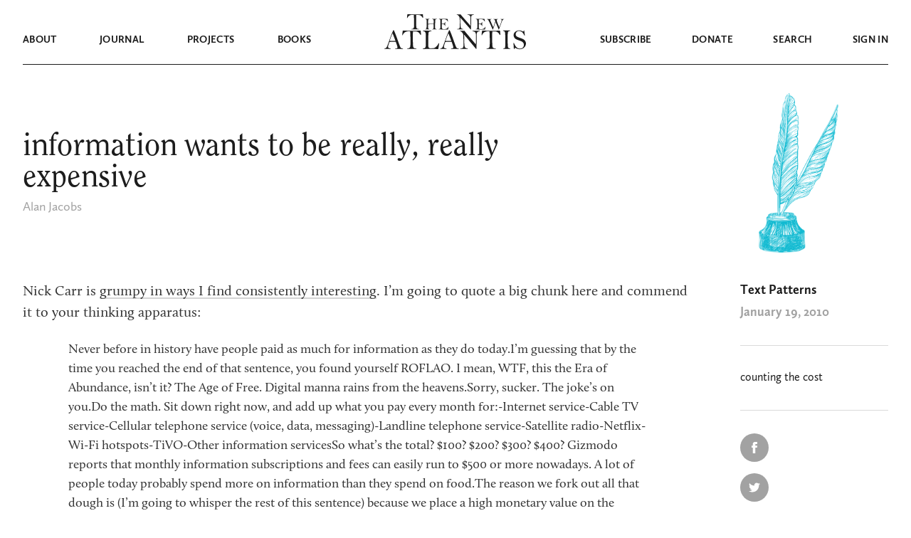

--- FILE ---
content_type: text/html; charset=UTF-8
request_url: https://www.thenewatlantis.com/text-patterns/information-wants-to-be-really-really?
body_size: 24460
content:
<!doctype html>
<html lang="en-US">
<head>
  <meta charset="UTF-8">
	<meta name="viewport" content="width=device-width, initial-scale=1, user-scalable=no, maximum-scale=1" />
  <link rel="preload" href="https://www.thenewatlantis.com/wp-content/themes/thenewatlantis/fonts/UglyQua.ttf" as="font" crossorigin="anonymous" />

  <link rel="profile" href="https://gmpg.org/xfn/11">

	
	<meta name='robots' content='index, follow, max-image-preview:large, max-snippet:-1, max-video-preview:-1' />

	<!-- This site is optimized with the Yoast SEO plugin v19.9 - https://yoast.com/wordpress/plugins/seo/ -->
	<title>information wants to be really, really expensive &mdash; The New Atlantis</title>
	<link rel="canonical" href="https://www.thenewatlantis.com/text-patterns/information-wants-to-be-really-really" />
	<meta property="og:locale" content="en_US" />
	<meta property="og:type" content="article" />
	<meta property="og:title" content="information wants to be really, really expensive &mdash; The New Atlantis" />
	<meta property="og:description" content="Nick Carr is grumpy in ways I find consistently interesting. I’m going to quote a big chunk here and commend it to your thinking apparatus: Never before in history have people paid as much for information as they do today.I&#8217;m guessing that by the time you reached the end of that sentence, you found yourself ROFLAO. I mean, WTF, this the Era of Abundance, isn&#8217;t it? The Age of Free. Digital manna rains from the heavens.Sorry, sucker. The joke&#8217;s on you.Do the math. Sit down right now, and add up what you pay every month for:-Internet service-Cable TV service-Cellular telephone..." />
	<meta property="og:url" content="https://www.thenewatlantis.com/text-patterns/information-wants-to-be-really-really" />
	<meta property="og:site_name" content="The New Atlantis" />
	<meta property="article:published_time" content="2010-01-19T18:05:00+00:00" />
	<meta property="article:modified_time" content="2020-02-13T04:45:25+00:00" />
	<meta property="og:image" content="https://www.thenewatlantis.com/wp-content/uploads/2020/09/social-share-default.png" />
	<meta property="og:image:width" content="930" />
	<meta property="og:image:height" content="488" />
	<meta property="og:image:type" content="image/png" />
	<meta name="author" content="Alan Jacobs" />
	<meta name="twitter:card" content="summary_large_image" />
	<meta name="twitter:creator" content="@tnajournal" />
	<meta name="twitter:site" content="@tnajournal" />
	<meta name="twitter:label1" content="Written by" />
	<meta name="twitter:data1" content="Alan Jacobs" />
	<meta name="twitter:label2" content="Est. reading time" />
	<meta name="twitter:data2" content="2 minutes" />
	<script type="application/ld+json" class="yoast-schema-graph">{"@context":"https://schema.org","@graph":[{"@type":"Article","@id":"https://www.thenewatlantis.com/text-patterns/information-wants-to-be-really-really#article","isPartOf":{"@id":"https://www.thenewatlantis.com/text-patterns/information-wants-to-be-really-really"},"author":{"name":"Alan Jacobs","@id":"https://www.thenewatlantis.com/#/schema/person/2069f5ced7937111d580f8eca5727288"},"headline":"information wants to be really, really expensive","datePublished":"2010-01-19T18:05:00+00:00","dateModified":"2020-02-13T04:45:25+00:00","mainEntityOfPage":{"@id":"https://www.thenewatlantis.com/text-patterns/information-wants-to-be-really-really"},"wordCount":367,"commentCount":4,"publisher":{"@id":"https://www.thenewatlantis.com/#organization"},"articleSection":["Text Patterns"],"inLanguage":"en-US","potentialAction":[{"@type":"CommentAction","name":"Comment","target":["https://www.thenewatlantis.com/text-patterns/information-wants-to-be-really-really#respond"]}]},{"@type":"WebPage","@id":"https://www.thenewatlantis.com/text-patterns/information-wants-to-be-really-really","url":"https://www.thenewatlantis.com/text-patterns/information-wants-to-be-really-really","name":"information wants to be really, really expensive &mdash; The New Atlantis","isPartOf":{"@id":"https://www.thenewatlantis.com/#website"},"datePublished":"2010-01-19T18:05:00+00:00","dateModified":"2020-02-13T04:45:25+00:00","breadcrumb":{"@id":"https://www.thenewatlantis.com/text-patterns/information-wants-to-be-really-really#breadcrumb"},"inLanguage":"en-US","potentialAction":[{"@type":"ReadAction","target":["https://www.thenewatlantis.com/text-patterns/information-wants-to-be-really-really"]}]},{"@type":"BreadcrumbList","@id":"https://www.thenewatlantis.com/text-patterns/information-wants-to-be-really-really#breadcrumb","itemListElement":[{"@type":"ListItem","position":1,"name":"Home","item":"https://www.thenewatlantis.com/"},{"@type":"ListItem","position":2,"name":"information wants to be really, really expensive"}]},{"@type":"WebSite","@id":"https://www.thenewatlantis.com/#website","url":"https://www.thenewatlantis.com/","name":"The New Atlantis","description":"A Journal of Technology and Society","publisher":{"@id":"https://www.thenewatlantis.com/#organization"},"potentialAction":[{"@type":"SearchAction","target":{"@type":"EntryPoint","urlTemplate":"https://www.thenewatlantis.com/?s={search_term_string}"},"query-input":"required name=search_term_string"}],"inLanguage":"en-US"},{"@type":"Organization","@id":"https://www.thenewatlantis.com/#organization","name":"The New Atlantis","url":"https://www.thenewatlantis.com/","logo":{"@type":"ImageObject","inLanguage":"en-US","@id":"https://www.thenewatlantis.com/#/schema/logo/image/","url":"https://www.thenewatlantis.com/wp-content/uploads/legacy/20160318_defaultTNAlogo.png","contentUrl":"https://www.thenewatlantis.com/wp-content/uploads/legacy/20160318_defaultTNAlogo.png","width":506,"height":253,"caption":"The New Atlantis"},"image":{"@id":"https://www.thenewatlantis.com/#/schema/logo/image/"},"sameAs":["https://twitter.com/tnajournal"]},{"@type":"Person","@id":"https://www.thenewatlantis.com/#/schema/person/2069f5ced7937111d580f8eca5727288","name":"Alan Jacobs","image":{"@type":"ImageObject","inLanguage":"en-US","@id":"https://www.thenewatlantis.com/#/schema/person/image/","url":"https://secure.gravatar.com/avatar/09bcf51bb89274d2b5ca60feef0ab670?s=96&d=mm&r=g","contentUrl":"https://secure.gravatar.com/avatar/09bcf51bb89274d2b5ca60feef0ab670?s=96&d=mm&r=g","caption":"Alan Jacobs"}}]}</script>
	<!-- / Yoast SEO plugin. -->


<link rel="alternate" type="application/rss+xml" title="The New Atlantis &raquo; Feed" href="https://www.thenewatlantis.com/feed" />
<link rel="alternate" type="application/rss+xml" title="The New Atlantis &raquo; Comments Feed" href="https://www.thenewatlantis.com/comments/feed" />
<link rel="alternate" type="application/rss+xml" title="The New Atlantis &raquo; information wants to be really, really expensive Comments Feed" href="https://www.thenewatlantis.com/text-patterns/information-wants-to-be-really-really/feed" />
<script type="text/javascript">
window._wpemojiSettings = {"baseUrl":"https:\/\/s.w.org\/images\/core\/emoji\/14.0.0\/72x72\/","ext":".png","svgUrl":"https:\/\/s.w.org\/images\/core\/emoji\/14.0.0\/svg\/","svgExt":".svg","source":{"concatemoji":"https:\/\/www.thenewatlantis.com\/wp-includes\/js\/wp-emoji-release.min.js?ver=6.1"}};
/*! This file is auto-generated */
!function(e,a,t){var n,r,o,i=a.createElement("canvas"),p=i.getContext&&i.getContext("2d");function s(e,t){var a=String.fromCharCode,e=(p.clearRect(0,0,i.width,i.height),p.fillText(a.apply(this,e),0,0),i.toDataURL());return p.clearRect(0,0,i.width,i.height),p.fillText(a.apply(this,t),0,0),e===i.toDataURL()}function c(e){var t=a.createElement("script");t.src=e,t.defer=t.type="text/javascript",a.getElementsByTagName("head")[0].appendChild(t)}for(o=Array("flag","emoji"),t.supports={everything:!0,everythingExceptFlag:!0},r=0;r<o.length;r++)t.supports[o[r]]=function(e){if(p&&p.fillText)switch(p.textBaseline="top",p.font="600 32px Arial",e){case"flag":return s([127987,65039,8205,9895,65039],[127987,65039,8203,9895,65039])?!1:!s([55356,56826,55356,56819],[55356,56826,8203,55356,56819])&&!s([55356,57332,56128,56423,56128,56418,56128,56421,56128,56430,56128,56423,56128,56447],[55356,57332,8203,56128,56423,8203,56128,56418,8203,56128,56421,8203,56128,56430,8203,56128,56423,8203,56128,56447]);case"emoji":return!s([129777,127995,8205,129778,127999],[129777,127995,8203,129778,127999])}return!1}(o[r]),t.supports.everything=t.supports.everything&&t.supports[o[r]],"flag"!==o[r]&&(t.supports.everythingExceptFlag=t.supports.everythingExceptFlag&&t.supports[o[r]]);t.supports.everythingExceptFlag=t.supports.everythingExceptFlag&&!t.supports.flag,t.DOMReady=!1,t.readyCallback=function(){t.DOMReady=!0},t.supports.everything||(n=function(){t.readyCallback()},a.addEventListener?(a.addEventListener("DOMContentLoaded",n,!1),e.addEventListener("load",n,!1)):(e.attachEvent("onload",n),a.attachEvent("onreadystatechange",function(){"complete"===a.readyState&&t.readyCallback()})),(e=t.source||{}).concatemoji?c(e.concatemoji):e.wpemoji&&e.twemoji&&(c(e.twemoji),c(e.wpemoji)))}(window,document,window._wpemojiSettings);
</script>
<style type="text/css">
img.wp-smiley,
img.emoji {
	display: inline !important;
	border: none !important;
	box-shadow: none !important;
	height: 1em !important;
	width: 1em !important;
	margin: 0 0.07em !important;
	vertical-align: -0.1em !important;
	background: none !important;
	padding: 0 !important;
}
</style>
	<link rel='stylesheet' id='classic-theme-styles-css' href='https://www.thenewatlantis.com/wp-includes/css/classic-themes.min.css?ver=1' type='text/css' media='all' />
<style id='global-styles-inline-css' type='text/css'>
body{--wp--preset--color--black: #000000;--wp--preset--color--cyan-bluish-gray: #abb8c3;--wp--preset--color--white: #ffffff;--wp--preset--color--pale-pink: #f78da7;--wp--preset--color--vivid-red: #cf2e2e;--wp--preset--color--luminous-vivid-orange: #ff6900;--wp--preset--color--luminous-vivid-amber: #fcb900;--wp--preset--color--light-green-cyan: #7bdcb5;--wp--preset--color--vivid-green-cyan: #00d084;--wp--preset--color--pale-cyan-blue: #8ed1fc;--wp--preset--color--vivid-cyan-blue: #0693e3;--wp--preset--color--vivid-purple: #9b51e0;--wp--preset--gradient--vivid-cyan-blue-to-vivid-purple: linear-gradient(135deg,rgba(6,147,227,1) 0%,rgb(155,81,224) 100%);--wp--preset--gradient--light-green-cyan-to-vivid-green-cyan: linear-gradient(135deg,rgb(122,220,180) 0%,rgb(0,208,130) 100%);--wp--preset--gradient--luminous-vivid-amber-to-luminous-vivid-orange: linear-gradient(135deg,rgba(252,185,0,1) 0%,rgba(255,105,0,1) 100%);--wp--preset--gradient--luminous-vivid-orange-to-vivid-red: linear-gradient(135deg,rgba(255,105,0,1) 0%,rgb(207,46,46) 100%);--wp--preset--gradient--very-light-gray-to-cyan-bluish-gray: linear-gradient(135deg,rgb(238,238,238) 0%,rgb(169,184,195) 100%);--wp--preset--gradient--cool-to-warm-spectrum: linear-gradient(135deg,rgb(74,234,220) 0%,rgb(151,120,209) 20%,rgb(207,42,186) 40%,rgb(238,44,130) 60%,rgb(251,105,98) 80%,rgb(254,248,76) 100%);--wp--preset--gradient--blush-light-purple: linear-gradient(135deg,rgb(255,206,236) 0%,rgb(152,150,240) 100%);--wp--preset--gradient--blush-bordeaux: linear-gradient(135deg,rgb(254,205,165) 0%,rgb(254,45,45) 50%,rgb(107,0,62) 100%);--wp--preset--gradient--luminous-dusk: linear-gradient(135deg,rgb(255,203,112) 0%,rgb(199,81,192) 50%,rgb(65,88,208) 100%);--wp--preset--gradient--pale-ocean: linear-gradient(135deg,rgb(255,245,203) 0%,rgb(182,227,212) 50%,rgb(51,167,181) 100%);--wp--preset--gradient--electric-grass: linear-gradient(135deg,rgb(202,248,128) 0%,rgb(113,206,126) 100%);--wp--preset--gradient--midnight: linear-gradient(135deg,rgb(2,3,129) 0%,rgb(40,116,252) 100%);--wp--preset--duotone--dark-grayscale: url('#wp-duotone-dark-grayscale');--wp--preset--duotone--grayscale: url('#wp-duotone-grayscale');--wp--preset--duotone--purple-yellow: url('#wp-duotone-purple-yellow');--wp--preset--duotone--blue-red: url('#wp-duotone-blue-red');--wp--preset--duotone--midnight: url('#wp-duotone-midnight');--wp--preset--duotone--magenta-yellow: url('#wp-duotone-magenta-yellow');--wp--preset--duotone--purple-green: url('#wp-duotone-purple-green');--wp--preset--duotone--blue-orange: url('#wp-duotone-blue-orange');--wp--preset--font-size--small: 13px;--wp--preset--font-size--medium: 20px;--wp--preset--font-size--large: 36px;--wp--preset--font-size--x-large: 42px;--wp--preset--spacing--20: 0.44rem;--wp--preset--spacing--30: 0.67rem;--wp--preset--spacing--40: 1rem;--wp--preset--spacing--50: 1.5rem;--wp--preset--spacing--60: 2.25rem;--wp--preset--spacing--70: 3.38rem;--wp--preset--spacing--80: 5.06rem;}:where(.is-layout-flex){gap: 0.5em;}body .is-layout-flow > .alignleft{float: left;margin-inline-start: 0;margin-inline-end: 2em;}body .is-layout-flow > .alignright{float: right;margin-inline-start: 2em;margin-inline-end: 0;}body .is-layout-flow > .aligncenter{margin-left: auto !important;margin-right: auto !important;}body .is-layout-constrained > .alignleft{float: left;margin-inline-start: 0;margin-inline-end: 2em;}body .is-layout-constrained > .alignright{float: right;margin-inline-start: 2em;margin-inline-end: 0;}body .is-layout-constrained > .aligncenter{margin-left: auto !important;margin-right: auto !important;}body .is-layout-constrained > :where(:not(.alignleft):not(.alignright):not(.alignfull)){max-width: var(--wp--style--global--content-size);margin-left: auto !important;margin-right: auto !important;}body .is-layout-constrained > .alignwide{max-width: var(--wp--style--global--wide-size);}body .is-layout-flex{display: flex;}body .is-layout-flex{flex-wrap: wrap;align-items: center;}body .is-layout-flex > *{margin: 0;}:where(.wp-block-columns.is-layout-flex){gap: 2em;}.has-black-color{color: var(--wp--preset--color--black) !important;}.has-cyan-bluish-gray-color{color: var(--wp--preset--color--cyan-bluish-gray) !important;}.has-white-color{color: var(--wp--preset--color--white) !important;}.has-pale-pink-color{color: var(--wp--preset--color--pale-pink) !important;}.has-vivid-red-color{color: var(--wp--preset--color--vivid-red) !important;}.has-luminous-vivid-orange-color{color: var(--wp--preset--color--luminous-vivid-orange) !important;}.has-luminous-vivid-amber-color{color: var(--wp--preset--color--luminous-vivid-amber) !important;}.has-light-green-cyan-color{color: var(--wp--preset--color--light-green-cyan) !important;}.has-vivid-green-cyan-color{color: var(--wp--preset--color--vivid-green-cyan) !important;}.has-pale-cyan-blue-color{color: var(--wp--preset--color--pale-cyan-blue) !important;}.has-vivid-cyan-blue-color{color: var(--wp--preset--color--vivid-cyan-blue) !important;}.has-vivid-purple-color{color: var(--wp--preset--color--vivid-purple) !important;}.has-black-background-color{background-color: var(--wp--preset--color--black) !important;}.has-cyan-bluish-gray-background-color{background-color: var(--wp--preset--color--cyan-bluish-gray) !important;}.has-white-background-color{background-color: var(--wp--preset--color--white) !important;}.has-pale-pink-background-color{background-color: var(--wp--preset--color--pale-pink) !important;}.has-vivid-red-background-color{background-color: var(--wp--preset--color--vivid-red) !important;}.has-luminous-vivid-orange-background-color{background-color: var(--wp--preset--color--luminous-vivid-orange) !important;}.has-luminous-vivid-amber-background-color{background-color: var(--wp--preset--color--luminous-vivid-amber) !important;}.has-light-green-cyan-background-color{background-color: var(--wp--preset--color--light-green-cyan) !important;}.has-vivid-green-cyan-background-color{background-color: var(--wp--preset--color--vivid-green-cyan) !important;}.has-pale-cyan-blue-background-color{background-color: var(--wp--preset--color--pale-cyan-blue) !important;}.has-vivid-cyan-blue-background-color{background-color: var(--wp--preset--color--vivid-cyan-blue) !important;}.has-vivid-purple-background-color{background-color: var(--wp--preset--color--vivid-purple) !important;}.has-black-border-color{border-color: var(--wp--preset--color--black) !important;}.has-cyan-bluish-gray-border-color{border-color: var(--wp--preset--color--cyan-bluish-gray) !important;}.has-white-border-color{border-color: var(--wp--preset--color--white) !important;}.has-pale-pink-border-color{border-color: var(--wp--preset--color--pale-pink) !important;}.has-vivid-red-border-color{border-color: var(--wp--preset--color--vivid-red) !important;}.has-luminous-vivid-orange-border-color{border-color: var(--wp--preset--color--luminous-vivid-orange) !important;}.has-luminous-vivid-amber-border-color{border-color: var(--wp--preset--color--luminous-vivid-amber) !important;}.has-light-green-cyan-border-color{border-color: var(--wp--preset--color--light-green-cyan) !important;}.has-vivid-green-cyan-border-color{border-color: var(--wp--preset--color--vivid-green-cyan) !important;}.has-pale-cyan-blue-border-color{border-color: var(--wp--preset--color--pale-cyan-blue) !important;}.has-vivid-cyan-blue-border-color{border-color: var(--wp--preset--color--vivid-cyan-blue) !important;}.has-vivid-purple-border-color{border-color: var(--wp--preset--color--vivid-purple) !important;}.has-vivid-cyan-blue-to-vivid-purple-gradient-background{background: var(--wp--preset--gradient--vivid-cyan-blue-to-vivid-purple) !important;}.has-light-green-cyan-to-vivid-green-cyan-gradient-background{background: var(--wp--preset--gradient--light-green-cyan-to-vivid-green-cyan) !important;}.has-luminous-vivid-amber-to-luminous-vivid-orange-gradient-background{background: var(--wp--preset--gradient--luminous-vivid-amber-to-luminous-vivid-orange) !important;}.has-luminous-vivid-orange-to-vivid-red-gradient-background{background: var(--wp--preset--gradient--luminous-vivid-orange-to-vivid-red) !important;}.has-very-light-gray-to-cyan-bluish-gray-gradient-background{background: var(--wp--preset--gradient--very-light-gray-to-cyan-bluish-gray) !important;}.has-cool-to-warm-spectrum-gradient-background{background: var(--wp--preset--gradient--cool-to-warm-spectrum) !important;}.has-blush-light-purple-gradient-background{background: var(--wp--preset--gradient--blush-light-purple) !important;}.has-blush-bordeaux-gradient-background{background: var(--wp--preset--gradient--blush-bordeaux) !important;}.has-luminous-dusk-gradient-background{background: var(--wp--preset--gradient--luminous-dusk) !important;}.has-pale-ocean-gradient-background{background: var(--wp--preset--gradient--pale-ocean) !important;}.has-electric-grass-gradient-background{background: var(--wp--preset--gradient--electric-grass) !important;}.has-midnight-gradient-background{background: var(--wp--preset--gradient--midnight) !important;}.has-small-font-size{font-size: var(--wp--preset--font-size--small) !important;}.has-medium-font-size{font-size: var(--wp--preset--font-size--medium) !important;}.has-large-font-size{font-size: var(--wp--preset--font-size--large) !important;}.has-x-large-font-size{font-size: var(--wp--preset--font-size--x-large) !important;}
.wp-block-navigation a:where(:not(.wp-element-button)){color: inherit;}
:where(.wp-block-columns.is-layout-flex){gap: 2em;}
.wp-block-pullquote{font-size: 1.5em;line-height: 1.6;}
</style>
<link rel='stylesheet' id='thenewatlantis-style-css' href='https://www.thenewatlantis.com/wp-content/themes/thenewatlantis/style.css?ver=1.17.2026.18.19' type='text/css' media='all' />
<script type='text/javascript' src='https://www.thenewatlantis.com/wp-includes/js/dist/vendor/lodash.min.js?ver=4.17.19' id='lodash-js'></script>
<script type='text/javascript' id='lodash-js-after'>
window.lodash = _.noConflict();
</script>
<script type='text/javascript' src='https://www.thenewatlantis.com/wp-includes/js/dist/vendor/regenerator-runtime.min.js?ver=0.13.9' id='regenerator-runtime-js'></script>
<script type='text/javascript' src='https://www.thenewatlantis.com/wp-includes/js/dist/vendor/wp-polyfill.min.js?ver=3.15.0' id='wp-polyfill-js'></script>
<script type='text/javascript' src='https://www.thenewatlantis.com/wp-includes/js/dist/dom-ready.min.js?ver=392bdd43726760d1f3ca' id='wp-dom-ready-js'></script>
<script type='text/javascript' src='https://www.thenewatlantis.com/wp-includes/js/dist/hooks.min.js?ver=4169d3cf8e8d95a3d6d5' id='wp-hooks-js'></script>
<script type='text/javascript' src='https://www.thenewatlantis.com/wp-includes/js/dist/i18n.min.js?ver=9e794f35a71bb98672ae' id='wp-i18n-js'></script>
<script type='text/javascript' id='wp-i18n-js-after'>
wp.i18n.setLocaleData( { 'text direction\u0004ltr': [ 'ltr' ] } );
</script>
<script type='text/javascript' src='https://www.thenewatlantis.com/wp-includes/js/dist/a11y.min.js?ver=ecce20f002eda4c19664' id='wp-a11y-js'></script>
<script type='text/javascript' src='https://www.thenewatlantis.com/wp-includes/js/dist/vendor/react.min.js?ver=17.0.1' id='react-js'></script>
<script type='text/javascript' src='https://www.thenewatlantis.com/wp-includes/js/dist/deprecated.min.js?ver=6c963cb9494ba26b77eb' id='wp-deprecated-js'></script>
<script type='text/javascript' src='https://www.thenewatlantis.com/wp-includes/js/dist/dom.min.js?ver=133a042fbbef48f38107' id='wp-dom-js'></script>
<script type='text/javascript' src='https://www.thenewatlantis.com/wp-includes/js/dist/vendor/react-dom.min.js?ver=17.0.1' id='react-dom-js'></script>
<script type='text/javascript' src='https://www.thenewatlantis.com/wp-includes/js/dist/escape-html.min.js?ver=03e27a7b6ae14f7afaa6' id='wp-escape-html-js'></script>
<script type='text/javascript' src='https://www.thenewatlantis.com/wp-includes/js/dist/element.min.js?ver=47162ff4492c7ec4956b' id='wp-element-js'></script>
<script type='text/javascript' src='https://www.thenewatlantis.com/wp-includes/js/dist/is-shallow-equal.min.js?ver=20c2b06ecf04afb14fee' id='wp-is-shallow-equal-js'></script>
<script type='text/javascript' src='https://www.thenewatlantis.com/wp-includes/js/dist/keycodes.min.js?ver=6e0aadc0106bd8aadc89' id='wp-keycodes-js'></script>
<script type='text/javascript' src='https://www.thenewatlantis.com/wp-includes/js/dist/priority-queue.min.js?ver=99e325da95c5a35c7dc2' id='wp-priority-queue-js'></script>
<script type='text/javascript' src='https://www.thenewatlantis.com/wp-includes/js/dist/compose.min.js?ver=37228270687b2a94e518' id='wp-compose-js'></script>
<script type='text/javascript' src='https://www.thenewatlantis.com/wp-includes/js/dist/redux-routine.min.js?ver=c9ea6c0df793258797e6' id='wp-redux-routine-js'></script>
<script type='text/javascript' src='https://www.thenewatlantis.com/wp-includes/js/dist/data.min.js?ver=d8cf5b24f99c64ae47d6' id='wp-data-js'></script>
<script type='text/javascript' id='wp-data-js-after'>
( function() {
	var userId = 0;
	var storageKey = "WP_DATA_USER_" + userId;
	wp.data
		.use( wp.data.plugins.persistence, { storageKey: storageKey } );
} )();
</script>
<script type='text/javascript' src='https://www.thenewatlantis.com/wp-includes/js/dist/rich-text.min.js?ver=c704284bebe26cf1dd51' id='wp-rich-text-js'></script>
<script type='text/javascript' src='https://www.thenewatlantis.com/wp-content/plugins/tna-editor/tna-editor.js?ver=6.1' id='tna-editor-scripts-js'></script>
<script type='text/javascript' src='https://www.thenewatlantis.com/wp-includes/js/jquery/jquery.min.js?ver=3.6.1' id='jquery-core-js'></script>
<script type='text/javascript' src='https://www.thenewatlantis.com/wp-includes/js/jquery/jquery-migrate.min.js?ver=3.3.2' id='jquery-migrate-js'></script>
<script type='text/javascript' src='https://www.thenewatlantis.com/wp-content/themes/thenewatlantis/js/jquery.scrollTo.min.js?ver=1.17.2026.18.19' id='jquery-scrollTo-js'></script>
<script type='text/javascript' src='https://www.thenewatlantis.com/wp-content/themes/thenewatlantis/js/jquery.validate.min.js?ver=1.17.2026.18.19' id='jquery-validate-js'></script>
<script type='text/javascript' src='https://www.thenewatlantis.com/wp-content/themes/thenewatlantis/js/images.js?ver=1.17.2026.18.19' id='legacy-images-js'></script>
<script type='text/javascript' id='navbar-js-extra'>
/* <![CDATA[ */
var assets = {"path":"https:\/\/www.thenewatlantis.com\/wp-content\/themes\/thenewatlantis"};
/* ]]> */
</script>
<script type='text/javascript' src='https://www.thenewatlantis.com/wp-content/themes/thenewatlantis/js/navbar.js?ver=1.17.2026.18.19' id='navbar-js'></script>
<script type='text/javascript' src='https://www.thenewatlantis.com/wp-content/themes/thenewatlantis/js/sticky-header.js?ver=1.17.2026.18.19' id='sticky-header-js'></script>
<script type='text/javascript' src='https://www.thenewatlantis.com/wp-content/themes/thenewatlantis/js/tooltips.js?ver=1.17.2026.18.19' id='tooltips-js'></script>
<script type='text/javascript' src='https://www.thenewatlantis.com/wp-content/themes/thenewatlantis/js/clipboard.js?ver=1.17.2026.18.19' id='clipboard-copy-js'></script>
<link rel="https://api.w.org/" href="https://www.thenewatlantis.com/wp-json/" /><link rel="alternate" type="application/json" href="https://www.thenewatlantis.com/wp-json/wp/v2/posts/4121" /><link rel="EditURI" type="application/rsd+xml" title="RSD" href="https://www.thenewatlantis.com/xmlrpc.php?rsd" />
<link rel="wlwmanifest" type="application/wlwmanifest+xml" href="https://www.thenewatlantis.com/wp-includes/wlwmanifest.xml" />
<meta name="generator" content="WordPress 6.1" />
<link rel='shortlink' href='https://www.thenewatlantis.com/?p=4121' />
<link rel="alternate" type="application/json+oembed" href="https://www.thenewatlantis.com/wp-json/oembed/1.0/embed?url=https%3A%2F%2Fwww.thenewatlantis.com%2Ftext-patterns%2Finformation-wants-to-be-really-really" />
<link rel="alternate" type="text/xml+oembed" href="https://www.thenewatlantis.com/wp-json/oembed/1.0/embed?url=https%3A%2F%2Fwww.thenewatlantis.com%2Ftext-patterns%2Finformation-wants-to-be-really-really&#038;format=xml" />
  <!-- Global site tag (gtag.js) - Google Analytics -->
  <script async src="https://www.googletagmanager.com/gtag/js?id=UA-4297788-1"></script>
  <script>
    window.dataLayer = window.dataLayer || [];
    function gtag(){dataLayer.push(arguments);}
    gtag('js', new Date());
    gtag('config', 'UA-4297788-1');
  </script><style type="text/css">.recentcomments a{display:inline !important;padding:0 !important;margin:0 !important;}</style><!-- Global site tag (gtag.js) - Google Ads: 437038239 -->
<script async src="https://www.googletagmanager.com/gtag/js?id=AW-437038239"></script>
<script>
  window.dataLayer = window.dataLayer || [];
  function gtag(){dataLayer.push(arguments);}
  gtag('js', new Date());

  gtag('config', 'AW-437038239');
</script><link rel="icon" href="https://www.thenewatlantis.com/wp-content/uploads/2020/08/cropped-NA_white-1-32x32.jpg" sizes="32x32" />
<link rel="icon" href="https://www.thenewatlantis.com/wp-content/uploads/2020/08/cropped-NA_white-1-192x192.jpg" sizes="192x192" />
<link rel="apple-touch-icon" href="https://www.thenewatlantis.com/wp-content/uploads/2020/08/cropped-NA_white-1-180x180.jpg" />
<meta name="msapplication-TileImage" content="https://www.thenewatlantis.com/wp-content/uploads/2020/08/cropped-NA_white-1-270x270.jpg" />
		<style type="text/css" id="wp-custom-css">
			.twitter-tweet {margin:auto 20px;}

.Error {
	font-size: 16px !important;
}

.gform-theme--framework .gform_validation_errors .gform_submission_error, 
.gfield_validation_message {
	font-size: 18px !important;
}

.nav-alert {
	width: 1216px; 
	max-width: 100%;
	margin: -1px auto 0;
	padding: 9px 15px; 
	text-align: center;
	line-height: 1.3em;
}

@media (max-width: 991px) {
	.nav-alert { 
		margin: 0 auto -1px;
	}
	.navbar--mobile-menu {
		padding-top: 2em;
	}
}		</style>
		
</head>

<body class="post-template-default single single-post postid-4121 single-format-standard">




<div class="relative mb-10 print:hidden">
  
  <nav id="navbar-main" class="navbar navbar-dark">
    <div class="navbar--mobile-menu pl-6">
      <svg height="11" width="32" viewBox="0 0 32 11">
        <path class="fill-current" d="M0 0h32v2H0V0zm0 9h32v2H0V9z" />
      </svg>
    </div>
    <div class="navbar--mobile-close pl-3 pt-2">
      <svg height="18" width="18" viewBox="0 0 18 18">
        <path class="fill-current" d="M.652832 15.9844L16.26115353.37607847l1.41421357 1.41421356L2.06704556 17.39861356z" />
        <path class="fill-current" d="M1.41431 0l15.60832153 15.60832153-1.41421356 1.41421357L.00009644 1.41421356z" />
      </svg>
    </div>
    <div class="navbar--mobile-back pl-2 pt-2">
      <svg height="19" width="27" viewBox="0 0 27 19">
        <path class="stroke-current" d="M10.5 1L2 9.5m0 0l8.5 8.5M2 9.5h25" stroke-width="2" />
      </svg>
    </div>
    <div class="navbar--top">
      <div class="container">
        <div class="mx-5/12 w-2/12 flex justify-center">
          <a href="https://www.thenewatlantis.com" alt="The New Atlantis">
            <svg class="navbar--logo--the-new" viewBox="0 0 138 22">
              <path class="fill-current" fill-rule="evenodd" clip-rule="evenodd" d="M8.59655.909463c.35127 0 .95501.021654 1.81125.064962.2305 3.269755.3458 6.582765.3458 9.939175 0 3.9302-.0412 6.3066-.1235 7.1295-.0824.8229-.3897 1.4752-.92211 1.957-.5324.4818-1.23219.7227-2.09939.7227-.51593 0-.77389.1028-.77389.3085s.13173.3086.39518.3086H17.3563c.4281 0 .6422-.1083.6422-.3248 0-.1841-.225-.2761-.6751-.2761-1.8551 0-2.9336-.6225-3.2355-1.8676s-.4528-5.3431-.4528-12.29403c0-2.10044.0658-3.96807.1976-5.602945 2.3052.043305 3.8365.129925 4.5939.259845.7574.12993 1.4435.41954 2.0582.86886.6148.44932 1.2075 1.11247 1.7783 1.98945.3293.5197.5407.82556.634.91759s.2113.13804.354.13804c.2305 0 .3458-.12992.3458-.38977 0-.09744-.0055-.18947-.0165-.27609-.0659-.38977-.1317-1.06644-.1976-2.03005-.0439-.8445-.1317-1.656516-.2634-2.4360596-1.5698 0-2.8047.0433073-3.7048.1299236-.988.075789-3.1175.113683-6.3888.113683-3.19434 0-5.56538-.043308-7.11317-.129924C4.47461.0433073 3.32751 0 2.47128 0c-.1427 0-.4775.00541342-1.00441.0162404C1.09365 2.20329.879593 3.941.824707 5.22941c.098795.09745.203073.14617.312853.14617.2415 0 .38969-.13534.44457-.40601.17564-.75789.79584-1.62404 1.86063-2.59847C4.50756 1.39667 6.22547.909463 8.59655.909463zM38.407 10.2802l-.1038 3.1567c-1.9066.0605-3.5441.0908-4.9126.0908-1.061 0-1.9835-.0303-2.7677-.0908-.023-1.408-.0346-2.2294-.0346-2.4641 0-2.25581.0827-3.48213.248-3.67895s.6285-.33308 1.3896-.40878c.1999-.02271.2998-.09462.2998-.21574 0-.10598-.0327-.16843-.098-.18736-.0654-.01892-.2633-.02838-.5939-.02838l-4.6474.06813c-.3306 0-.4959.0757-.4959.2271 0 .10597.0808.16653.2422.18167.715.05299 1.1647.33308 1.3492.84027.1846.50719.2768 1.73351.2768 3.67904 0 2.3921-.048 4.4246-.1441 6.0976-.0961 1.6729-.271 2.6381-.5247 2.8955-.2537.2573-.6766.4201-1.2686.4882-.2383.0303-.3574.1098-.3574.2385 0 .1135.0884.1703.2652.1703.0692 0 .1384-.0038.2076-.0114.3229-.0605 1.1954-.0908 2.6177-.0908 1.307 0 2.168.0227 2.5832.0681.0999.0152.1768.0227.2306.0227.1691 0 .2537-.0681.2537-.2043 0-.1136-.1307-.1969-.3921-.2498-.4228-.0833-.7553-.229-.9975-.4372s-.3863-.4334-.4324-.6756c-.0462-.2423-.0692-.8895-.0692-1.9417 0-.9387.0307-2.1347.0922-3.5882.7996-.106 2.687-.159 5.6622-.159.6842 0 1.3569.0228 2.0181.0682l-.0577 4.1218c-.0153.81-.0807 1.3853-.196 1.726-.1153.3406-.2672.5715-.4555.6926-.1884.1211-.5901.2006-1.2051.2385-.1922.0075-.2883.0681-.2883.1816 0 .1363.1345.2044.4036.2044l2.3179-.0794 3.5519.0908c.2075 0 .3113-.0606.3113-.1817 0-.1135-.123-.1854-.369-.2157-.3536-.0379-.6977-.1306-1.0321-.2782s-.5862-.352-.7553-.6132c-.1692-.2612-.2537-.827-.2537-1.6976l.0346-2.7933c0-.8554.0326-2.2274.098-4.1161.0653-1.88874.1499-3.03369.2537-3.4349s.3171-.68508.64-.85162.7765-.24981 1.3608-.24981c.146 0 .2191-.06055.2191-.18167 0-.13626-.1115-.20439-.3345-.20439l-2.8483.05677-3.3558-.11355c-.2307 0-.346.07192-.346.21575 0 .15897.1922.23845.5766.23845.6612 0 1.1321.21763 1.4127.65291.2806.43527.4209 1.34555.4209 2.73086zm19.4004-3.64512c.2227.84703.4416 2.03437.6566 3.56202-.0384.0605-.0806.0908-.1267.0908-.0537 0-.1113-.0303-.1728-.0908-.5299-.83944-1.0368-1.47848-1.5206-1.91712-.4838-.43865-.9696-.7506-1.4573-.93589-.4876-.18529-1.3266-.27793-2.517-.27793-1.1213 0-2.0083.06428-2.6611.19285-.0615.07562-.0922.21553-.0922.41973 0 .05294-.0077.14747-.023.2836-.0768.60502-.1152 2.24616-.1152 4.92336 0 .1134.0077.2722.023.4764.5837.0227.9831.0341 1.1981.0341.9677 0 1.6684-.1418 2.1024-.4254.4339-.2836.8121-.8943 1.1347-1.8321.0537-.1588.1305-.2382.2304-.2382.1459 0 .2188.1096.2188.3289l-.046.4538c-.0615.5975-.0922 1.2138-.0922 1.8491 0 1.0285.0192 1.955.0576 2.7793 0 .2571-.073.3857-.2189.3857-.1075 0-.1805-.0908-.2189-.2723-.1612-.8924-.4991-1.5352-1.0137-1.9285-.5146-.3932-1.632-.5899-3.3523-.5899-.023.5521-.0345 1.4445-.0345 2.6773 0 1.5957.0576 2.6091.1728 3.0402.1152.431.3916.7733.8294 1.0266.4378.2534 1.1789.38 2.2233.38 2.9875 0 4.9151-1.0134 5.783-3.0402.1075-.2496.2188-.3743.334-.3743.1229 0 .1844.0832.1844.2495 0 .0908-.0192.1891-.0576.295-.0461.1437-.1575.6806-.3341 1.6108-.0384.1967-.1843.7866-.4378 1.7697l-4.8268-.0113c-.6912 0-1.7068-.0284-3.047-.0851-1.3401-.0567-2.5266-.087-3.5596-.0908-1.0329-.0037-1.5724-.0245-1.6185-.0623-.0461-.0379-.0691-.0795-.0691-.1248 0-.1513.1267-.2269.3801-.2269.8525 0 1.4131-.2231 1.6819-.6693s.4032-1.5315.4032-3.2558l-.0115-2.3255.0345-2.1781c0-.4386-.0249-1.2686-.0748-2.49-.05-1.22139-.096-1.91905-.1383-2.09299-.0422-.17395-.1613-.346-.3571-.51616s-.6278-.34221-1.296-.51615c-.1996-.05294-.2995-.13613-.2995-.24957 0-.13613.1344-.2042.4032-.2042l2.3501.12479c.8294.03781 2.8684.05672 6.117.05672 2.135 0 3.2255.00378 3.2716.01134zm21.7733-2.3325c-1.6271-1.83721-2.7704-3.19348-3.43-4.068857L71.3024.201302c-.4837 0-.7256.102665-.7256.308 0 .1513.1869.248562.5607.291791.8356.108071 1.5804.591677 2.2345 1.450847.6541.85916 1.0746 1.58863 1.2615 2.18843.1869.59979.2804 2.58016.2804 5.94113l.1319 5.69c0 1.9128-.2254 3.1637-.6761 3.7527-.4508.589-1.3522.8835-2.7045.8835-.3628 0-.5442.108-.5442.3242 0 .1837.1869.2756.5607.2756l7.932.0162c.4068 0 .6102-.0973.6102-.2918 0-.2594-.3628-.3891-1.0884-.3891-.5387 0-1.0472-.1675-1.5254-.5025s-.8135-.6673-1.0059-.9969c-.1924-.3297-.3766-1.4455-.5525-3.3475-.1759-1.9021-.2638-4.4471-.2638-7.63521l-.033-2.51264c0-.42147.0605-.63221.1814-.63221.1539 0 .3243.16211.5112.48632.2858.47551 1.2258 1.5454 2.8199 3.20969.4288.4539 1.4622 1.65885 3.1002 3.61495.7476.9078 1.7728 2.0912 3.0755 3.5501 1.3028 1.459 2.3994 2.7099 3.2899 3.7528s1.3825 1.5886 1.4759 1.6372c.0935.0487.1677.073.2227.073.2198 0 .3298-.2162.3298-.6484l.1649-8.5592c0-4.83079.0467-7.66761.1401-8.51057.0935-.84295.3848-1.48867.874-1.93716.4893-.4485 1.2891-.732178 2.3994-.851056.2969-.032421.4453-.135087.4453-.308001 0-.194528-.1704-.29179-.5112-.29179h-.3628L91.6848.217512c-.9454 0-2.1107.024316-3.496.072948-1.3852.048632-2.1245.097263-2.218.145895-.0934.048632-.1401.126982-.1401.235053 0 .183721.2198.27558.6596.27558.9455 0 1.7343.270172 2.3664.810532.6321.54035.9977 1.20768 1.0966 2.002.099.79432.1484 2.36403.1484 4.70917 0 3.12321-.0549 5.66291-.1649 7.61901l-5.0791-5.771zm30.1313 2.3325c.223.84703.441 2.03437.656 3.56202-.038.0605-.08.0908-.126.0908-.054 0-.112-.0303-.173-.0908-.53-.83944-1.037-1.47848-1.521-1.91712-.484-.43865-.969-.7506-1.457-.93589s-1.327-.27793-2.517-.27793c-1.121 0-2.008.06428-2.661.19285-.062.07562-.092.21553-.092.41973 0 .05294-.008.14747-.023.2836-.077.60502-.115 2.24616-.115 4.92336 0 .1134.007.2722.023.4764.583.0227.983.0341 1.198.0341.967 0 1.668-.1418 2.102-.4254s.812-.8943 1.135-1.8321c.053-.1588.13-.2382.23-.2382.146 0 .219.1096.219.3289l-.046.4538c-.062.5975-.092 1.2138-.092 1.8491 0 1.0285.019 1.955.057 2.7793 0 .2571-.073.3857-.219.3857-.107 0-.18-.0908-.218-.2723-.162-.8924-.5-1.5352-1.014-1.9285-.515-.3932-1.632-.5899-3.352-.5899-.023.5521-.035 1.4445-.035 2.6773 0 1.5957.058 2.6091.173 3.0402.115.431.391.7733.829 1.0266.438.2534 1.179.38 2.224.38 2.987 0 4.915-1.0134 5.782-3.0402.108-.2496.219-.3743.335-.3743.122 0 .184.0832.184.2495 0 .0908-.019.1891-.058.295-.046.1437-.157.6806-.334 1.6108-.038.1967-.184.7866-.438 1.7697l-4.826-.0113c-.692 0-1.707-.0284-3.047-.0851s-2.527-.087-3.56-.0908c-1.0329-.0037-1.5724-.0245-1.6185-.0623-.0461-.0379-.0691-.0795-.0691-.1248 0-.1513.1267-.2269.3801-.2269.8525 0 1.4131-.2231 1.6819-.6693s.4032-1.5315.4032-3.2558l-.0115-2.3255.0346-2.1781c0-.4386-.025-1.2686-.0749-2.49-.0499-1.22139-.096-1.91905-.1383-2.09299-.0422-.17395-.1612-.346-.3571-.51616-.1958-.17016-.6278-.34221-1.296-.51615-.1996-.05294-.2995-.13613-.2995-.24957 0-.13613.1344-.2042.4032-.2042l2.3499.12479c.83.03781 2.869.05672 6.117.05672 2.135 0 3.226.00378 3.272.01134zm11.536 14.90612h.348l3.731-10.6105c1.074 2.6696 1.905 4.6907 2.492 6.0632s1.194 2.8883 1.819 4.5473h.325c.301-.6787.896-2.2623 1.784-4.7509 1.685-4.7359 2.766-7.52805 3.245-8.37644s1.144-1.30274 1.993-1.36307c.178-.00754.267-.06787.267-.18099 0-.12066-.06-.18853-.18-.20361-.119-.01509-.6-.02263-1.442-.02263h-2.816c-.325 0-.522.0132-.591.03959-.07.0264-.105.08484-.105.17534 0 .13574.108.20738.325.21492.973.01508 1.46.47509 1.46 1.38004 0 .21116-.025.44305-.075.69568-.051.25263-.257.88417-.62 1.89477l-1.252 3.4388c-.464 1.2895-.939 2.5413-1.425 3.7555-2.442-5.5428-3.662-8.84209-3.662-9.89786 0-.67118.421-1.07086 1.263-1.19906.394-.06787.591-.15459.591-.26017s-.039-.17156-.116-.19796c-.077-.02639-.267-.03959-.568-.03959h-4.971c-.564 0-.846.07541-.846.22624 0 .1282.158.20738.475.23755.448.05279.801.17156 1.06.35632s.667 1.00486 1.223 2.46032c-.155.57311-.622 1.97951-1.402 4.21931-.781 2.2398-1.291 3.6499-1.53 4.2306-.595-1.2594-1.402-3.0919-2.422-5.4975-1.02-2.4057-1.572-3.74424-1.657-4.01572-.085-.27149-.128-.48641-.128-.64477 0-.70888.499-1.08971 1.495-1.1425.232-.00754.348-.07918.348-.21492 0-.14329-.236-.21493-.707-.21493h-5.053c-.587 0-.88.07164-.88.21493 0 .12066.119.1923.359.21492.232.02263.498.1282.8.31673.301.18853.629.53354.985 1.03503.355.5015 1.116 2.03993 2.282 4.61523 1.167 2.5753 1.996 4.4399 2.486 5.5937.491 1.1538.921 2.1228 1.292 2.9071z" />
            </svg>
          </a>
        </div>
      </div>
    </div>
    <div class="navbar--bottom">
      <div class="container">
        <div class="navbar--bottom--wrapper">
          <div class="w-1/3">
            <ul class="navbar--menu">
              <li data-nav-ref="about" class="dropdown"><a href="https://www.thenewatlantis.com/about">About</a></li>
              <li class="dropdown" data-nav-ref="journal"><a href="https://www.thenewatlantis.com/issues">Journal</a></li>
              <li class="dropdown" data-nav-ref="topics"><a href="https://www.thenewatlantis.com/projects">Projects</a></li>
                            <li class="dropdown" data-nav-ref="books"><a href="https://www.thenewatlantis.com/books">Books</a></li>
            </ul>
          </div>
          <div class="w-1/3 flex flex-shrink-0 justify-center">
            <a href="https://www.thenewatlantis.com" alt="The New Atlantis">
              <svg class="navbar--logo--atlantis" viewBox="0 0 199 28">
                <path class="fill-current" fill-rule="evenodd" clip-rule="evenodd" d="M13.4061.515625h-.8835C10.73 4.51853 9.07825 8.70512 7.56734 13.0755c-1.65177 4.8035-2.86816 8.1304-3.64923 9.981-.78106 1.8505-1.90783 2.8742-3.38033 3.071C.179258 26.18 0 26.3113 0 26.5213c0 .2362.204867.3543.614606.3543.742654-.0525 2.189524-.0787 4.340654-.0787.42254 0 1.65815.0459 3.70684.1378.15366-.0919.23048-.1903.23048-.2953 0-.2625-.23688-.4134-.71064-.4528-.64022-.0394-1.29003-.2526-1.94945-.6398-.65943-.3872-.98913-.981-.98913-1.7816 0-.945.66581-3.2351 1.99747-6.8706 5.28817-.0787 8.26517-.1181 8.93097-.1181l1.1332 3.3861c.7811 2.2574 1.1716 3.6682 1.1716 4.2325 0 .5906-.2081 1.0237-.6242 1.2993-.4162.2756-1.1684.4659-2.2568.5709-.2945.0394-.4417.1444-.4417.315 0 .2363.1984.3544.5954.3544.7938-.0919 2.5864-.1378 5.3778-.1378 1.8182 0 3.3163.0525 4.4943.1575l.2689.0196c.2177 0 .3265-.0918.3265-.2756 0-.2493-.2113-.3937-.6338-.4331-1.3317-.1181-2.2984-.7054-2.9002-1.7619-.6018-1.0565-1.7158-3.9143-3.3419-8.5734C16.8184 8.65917 14.8402 3.52109 13.4061.515625zm78.4441 0h-.8835C89.1741 4.51853 87.5223 8.70512 86.0114 13.0755c-1.6517 4.8035-2.8681 8.1304-3.6492 9.981-.7811 1.8505-1.9078 2.8742-3.3803 3.071-.3585.0525-.5378.1838-.5378.3938 0 .2362.2049.3543.6146.3543.7427-.0525 2.1895-.0787 4.3407-.0787.4225 0 1.6581.0459 3.7068.1378.1536-.0919.2305-.1903.2305-.2953 0-.2625-.2369-.4134-.7107-.4528-.6402-.0394-1.29-.2526-1.9494-.6398-.6594-.3872-.9892-.981-.9892-1.7816 0-.945.6659-3.2351 1.9975-6.8706 5.2882-.0787 8.2652-.1181 8.931-.1181l1.1332 3.3861c.7811 2.2574 1.1716 3.6682 1.1716 4.2325 0 .5906-.2081 1.0237-.6242 1.2993-.4162.2756-1.1684.4659-2.2568.5709-.2945.0394-.4417.1444-.4417.315 0 .2363.1984.3544.5954.3544.7938-.0919 2.5864-.1378 5.3778-.1378 1.8178 0 3.3158.0525 4.4938.1575l.269.0196c.218 0 .327-.0918.327-.2756 0-.2493-.211-.3937-.634-.4331-1.332-.1181-2.298-.7054-2.9-1.7619-.602-1.0565-1.7159-3.9143-3.342-8.5734C95.2625 8.65917 93.2843 3.52109 91.8502.515625zM11.6083 4.74899C10.4149 7.22612 9.02267 10.8244 7.43152 15.544c1.32168-.0652 2.27122-.0978 2.84868-.0978l5.4086.0978c-.4748-1.3559-1.1421-3.155-2.0018-5.3975-1.0522-2.67269-1.7451-4.47185-2.0787-5.39751zM85.8751 15.544c1.5912-4.7196 2.9834-8.31788 4.1768-10.79501.3336.92566 1.0265 2.72482 2.0787 5.39751.8598 2.2425 1.527 4.0416 2.0018 5.3975l-5.4086-.0978c-.5775 0-1.527.0326-2.8487.0978zM36.3039 2.11814c-.9935-.05241-1.694-.07861-2.1016-.07861-2.7512 0-4.7446.58957-5.9801 1.76872-1.2355 1.17916-1.9552 2.22728-2.1589 3.14441-.0637.32754-.2357.49131-.5159.49131-.1274 0-.2484-.05896-.363-.17687.0637-1.55911.312-3.66191.7451-6.308464.6114-.013101.9999-.019652 1.1655-.019652.9935 0 2.3245.052406 3.9931.157216 1.7959.10482 4.5471.15722 8.2536.15722 3.7957 0 6.2667-.04585 7.4131-.13756 1.0444-.10482 2.4773-.157224 4.2987-.157224.1529.943324.2548 1.925944.3057 2.947884.0765 1.16605.1529 1.9849.2293 2.45656.0127.10481.0191.21618.0191.33409 0 .31445-.1337.47166-.4012.47166-.1656 0-.3025-.05568-.4108-.16704-.1083-.11137-.3534-.48149-.7356-1.11037-.6623-1.06124-1.3501-1.86371-2.0634-2.40743-.7133-.54373-1.5093-.89419-2.3882-1.05141-.8789-.15723-2.6557-.26204-5.3305-.31444-.1528 1.97836-.2293 4.23838-.2293 6.78012 0 8.41134.1752 13.37024.5255 14.87694.3502 1.5067 1.6016 2.2601 3.7542 2.2601.5223 0 .7834.1113.7834.3341 0 .262-.2484.393-.7452.393h-11.75c-.3057 0-.4585-.1245-.4585-.3734s.2993-.3734.8979-.3734c1.0063 0 1.8183-.2915 2.436-.8745.6178-.5831.9744-1.3724 1.0699-2.3682.0956-.9957.1433-3.8715.1433-8.6274 0-4.0616-.1337-8.07064-.4012-12.02736zM74.6621 26.9348c.0902 0 .4507-.0131 1.0817-.0392.0901-.327.3219-1.6186.6953-3.8749.3735-2.2562.5602-3.5674.5602-3.9337 0-.3139-.1095-.4708-.3284-.4708-.206 0-.3798.17-.5215.5101-.4635 1.1902-1.3971 2.5374-2.8007 4.0416s-2.9874 2.3805-4.7515 2.629c-2.2149.0785-3.3673.1177-3.4575.1177-1.1202 0-1.8928-.1929-2.3178-.5788-.4249-.3858-.705-.8207-.8402-1.3047-.1352-.4839-.2028-1.5303-.2028-3.1391l-.0386-5.1795.1545-9.28005c0-1.38646.0998-2.31837.2994-2.79578.1996-.47741.6052-.89923 1.2168-1.26546.6117-.36623 1.3746-.54935 2.2889-.54935.3734 0 .5601-.11771.5601-.35315 0-.26159-.1738-.39239-.5215-.39239l-3.3995.05886c-2.7427 0-5.1378-.05886-7.1852-.176577-.2447-.013079-.4121-.019619-.5022-.019619-.3735 0-.5602.117716-.5602.353156 0 .23543.2061.37277.6181.412.7855.0654 1.4905.3368 2.115.81421.6246.47741 1.0366 1.16736 1.2362 2.06986.1996.9025.2994 2.49167.2994 4.76754l-.0193 7.02375c0 3.8324-.0902 6.1834-.2704 7.0532-.1803.8699-.5151 1.5369-1.0044 2.0012-.4893.4644-1.3585.7358-2.6076.8142-.3863.0131-.5794.1243-.5794.3336 0 .2616.4893.3924 1.4679.3924.2447 0 .9336-.0295 2.0668-.0883 1.1331-.0589 1.7898-.0883 1.9701-.0883h4.9061c3.9403 0 6.5349.0229 7.784.0687 1.2491.0457 2.1118.0686 2.5882.0686zM112.57 1.18994c.765 1.06061 2.091 2.70388 3.978 4.92986l6.119 7.2868 5.891 6.9921c.127-2.37.191-5.447.191-9.2312 0-2.84138-.057-4.74326-.172-5.70567-.115-.96241-.539-1.77095-1.272-2.42565-.733-.6547-1.648-.98204-2.744-.98204-.51 0-.765-.1113-.765-.3339 0-.13094.054-.22587.162-.28479.109-.05893.966-.11785 2.572-.17677 1.607-.05892 2.958-.08839 4.055-.08839l2.582.01965h.42c.396 0 .593.11784.593.35353 0 .20951-.172.3339-.516.37318-1.288.14403-2.215.48775-2.783 1.03115-.567.5434-.905 1.32575-1.013 2.34709-.109 1.02133-.163 4.45845-.163 10.31151l-.191 10.3704c0 .5237-.128.7856-.383.7856-.063 0-.149-.0295-.258-.0884-.108-.0589-.679-.7201-1.711-1.9837-1.033-1.2636-2.305-2.7792-3.816-4.5469-1.511-1.7677-2.699-3.2014-3.566-4.3013-1.9-2.3701-3.099-3.83-3.596-4.38-1.849-2.01644-2.939-3.31273-3.27-3.88887-.217-.39282-.414-.58923-.593-.58923-.14 0-.21.25533-.21.766l.038 3.0443c0 3.8628.102 6.9464.306 9.2509.204 2.3046.417 3.6565.641 4.0559.223.3993.612.802 1.166 1.2079.555.4059 1.144.6088 1.769.6088.842 0 1.262.1572 1.262.4714 0 .2357-.235.3536-.707.3536l-9.199-.0197c-.434 0-.65-.1113-.65-.3339 0-.2619.21-.3928.631-.3928 1.568 0 2.613-.3568 3.136-1.0704.523-.7136.784-2.2293.784-4.5469l-.153-6.894c0-4.07219-.108-6.47163-.325-7.19835-.217-.72672-.704-1.61055-1.463-2.65152-.758-1.04097-1.622-1.62692-2.591-1.75786-.434-.05238-.65-.17022-.65-.35354 0-.24878.28-.37318.841-.37318l5.623.03929zm33.106.84959c.407 0 1.108.0262 2.101.07861.268 3.95672.401 7.96576.401 12.02736 0 4.7559-.047 7.6317-.143 8.6274-.095.9958-.452 1.7851-1.07 2.3682-.617.583-1.429.8745-2.436.8745-.598 0-.898.1245-.898.3734s.153.3734.459.3734h11.75c.497 0 .745-.131.745-.393 0-.2228-.261-.3341-.783-.3341-2.153 0-3.404-.7534-3.755-2.2601-.35-1.5067-.525-6.4656-.525-14.87694 0-2.54174.076-4.80176.229-6.78012 2.675.0524 4.452.15721 5.331.31444.879.15722 1.675.50768 2.388 1.05141.713.54372 1.401 1.34619 2.063 2.40743.382.62888.628.999.736 1.11037.108.11136.245.16704.411.16704.267 0 .401-.15721.401-.47166 0-.11791-.006-.22928-.019-.33409-.077-.47166-.153-1.29051-.229-2.45656-.051-1.02194-.153-2.00456-.306-2.947884-1.822 0-3.254.052404-4.299.157224-1.146.09171-3.617.13756-7.413.13756-3.706 0-6.458-.0524-8.254-.15722-1.668-.10481-2.999-.157216-3.993-.157216-.165 0-.554.006551-1.165.019652-.433 2.646554-.682 4.749354-.745 6.308464.114.11791.235.17687.363.17687.28 0 .452-.16377.516-.49131.203-.91713.923-1.96525 2.159-3.14441 1.235-1.17915 3.228-1.76872 5.98-1.76872zm21.52-1.31222l3.46.078775 5.305-.078775c.634 0 .95.13129.95.39387 0 .19694-.171.32167-.513.37418-1.407.18381-2.285.70897-2.633 1.5755-.349.86653-.523 4.07001-.523 9.61054 0 2.035.051 4.326.152 6.8731.101 2.5471.215 4.07.342 4.5689.127.4989.368.9059.723 1.221.355.3151 1.014.5383 1.977.6696.317.0394.475.1641.475.3742 0 .2363-.145.3545-.437.3545l-4.715-.0394-4.012.0591c-.444 0-.666-.1313-.666-.3939 0-.2757.178-.4135.533-.4135 1.179-.0263 1.869-.4333 2.072-1.2211.203-.7877.305-3.3019.305-7.5426 0-4.0964-.035-7.41144-.105-9.94537-.07-2.53394-.276-4.08316-.618-4.64772-.342-.56455-.989-.91904-1.939-1.06346-.355-.06564-.533-.21663-.533-.45295 0-.236329.133-.35449.4-.35449zm28.593.5709c-.115.38061-.344.74808-.688 1.10244-1.007-.56435-1.972-.98432-2.896-1.25993-.924-.275607-1.806-.41341-2.647-.41341-2.23 0-4.113.67589-5.649 2.02769-1.535 1.3518-2.303 2.90045-2.303 4.64597 0 .83996.204 1.70943.612 2.60843.408.899 1.048 1.7062 1.921 2.4214.873.7153 2.52 1.4732 4.941 2.2738 1.886.6168 3.265 1.1746 4.138 1.6733.873.4988 1.574 1.155 2.103 1.9687.528.8137.793 1.7061.793 2.6773 0 1.4043-.494 2.6478-1.482 3.7306-.987 1.0827-2.354 1.6241-4.1 1.6241-3.517 0-6.256-2.5395-8.219-7.6186-.114-.2887-.267-.4331-.458-.4331-.217 0-.351.0787-.402.2362.281 4.5541.465 7.1002.555 7.6383.089.5381.235.8072.439.8072.23 0 .395-.21.497-.63.128-.4987.408-.9318.841-1.2993 2.205 1.4043 4.396 2.1064 6.575 2.1064 2.422 0 4.467-.8202 6.136-2.4608 1.669-1.6405 2.504-3.4976 2.504-5.5712 0-1.2205-.331-2.3623-.994-3.4254s-1.481-1.8899-2.456-2.4805c-.975-.5906-2.444-1.2008-4.406-1.8308-2.663-.8793-4.422-1.66679-5.275-2.36237-.854-.69559-1.281-1.69958-1.281-3.01201 0-1.07619.392-2.09331 1.176-3.05138.783-.95807 1.946-1.4371 3.488-1.4371 1.567 0 3.013.56433 4.339 1.69302 1.325 1.14181 2.325 2.57234 3.001 4.29162.114.26248.248.39373.401.39373.28 0 .421-.11812.421-.35436l-.459-3.70103c-.166-1.43054-.293-2.38204-.383-2.85451-.127-.131248-.242-.196868-.344-.196868-.191 0-.337.157489-.439.472468z" />
              </svg>
            </a>
          </div>
          <div class="w-1/3">
            <ul class="navbar--menu">
              <li data-nav-ref="subscribe" class="dropdown"><a href="https://www.thenewatlantis.com/subscribe">Subscribe</a></li>
              <li data-nav-ref="donate" class="dropdown"><a href="https://www.thenewatlantis.com/donate">Donate</a></li>
              <li data-nav-ref="search" class="dropdown"><a href="https://www.thenewatlantis.com/?s=">Search</a></li>
                              <li data-nav-ref="sign-in" class="dropdown"><a href="https://www.thenewatlantis.com/sign-in">Sign in</a></li>
                          </ul>
          </div>
        </div>
      </div>
    </div>
    <div class="relative">
      <div class="navbar--content">
        <div class="container h-full overflow-y-scroll nav:overflow-y-hidden">
          <div class="hidden h-full" data-nav-ref="about">
  <div class="hidden h-full nav:flex">
    <div class="h-full flex flex-col justify-around py-10 w-3/5 pl-1/12 pr-8 flex-shrink-0">
      <div class="flex items-center">
        <div class="flex -mx-8">
          <h3 class="text-3xl text-white mx-8 link-transition hover:text-light-grey"><a href="https://www.thenewatlantis.com/about">About Us</a></h3>
          <h3 class="text-3xl text-white mx-8 link-transition hover:text-light-grey"><a href="https://www.thenewatlantis.com/contact">Contact</a></h3>
          <h3 class="text-3xl text-white mx-8 link-transition hover:text-light-grey"><a href="https://www.thenewatlantis.com/praise">Praise</a></h3>
          <h3 class="text-3xl text-white mx-8 link-transition hover:text-light-grey"><a href="https://www.thenewatlantis.com/donate">Donate</a></h3>
        </div>
      </div>

      <form class="w-72" action="/newsletter" method="GET">
        <div class="flex text-white border-opacity-grey border relative px-4 items-center">
          <div class="flex-shrink-0">
            <svg width="19" height="14" viewBox="0 0 19 14" class="fill-current">
              <path d="M6.8026 7.36207L9.30354 9.55862L9.55573 9.77586L9.80793 9.55862L12.3089 7.36207L17.2477 12.069H1.90581L6.8026 7.36207ZM17.9833 2.41379V11.5138L13.0234 6.75862L17.9833 2.41379ZM1.17024 2.41379L6.13008 6.75862L1.17024 11.5138V2.41379ZM1.17024 0.965517H17.9833V1.2069L9.57675 8.56897L1.17024 1.2069V0.965517ZM0.32959 0V13.0345H18.8239V0H0.32959Z"/>
            </svg>
          </div>
          <input name="email" type="email"
            class="ml-3 py-2 font-callunasans text-base outline-none placeholder-white bg-almost-black newsletter-input"
            placeholder="Get our Newsletter">
          <button type="submit" class="text-white link-transition hover:text-light-grey">
            <svg width="25" height="14">
              <path class="stroke-current" opacity=".7" d="M0 7h24m0 0l-6.247-6M24 7l-6.247 6"/>
            </svg>
          </button>
        </div>
      </form>

      <div class="flex lg:mb-6">
        <a href="https://www.facebook.com/TNAjournal" target="_blank" class="btn-social mr-6 w-8 h-8">
        <svg width="16" height="16" viewBox="0 0 23.101 23.101">
          <path class="fill-current" d="M8.258 4.458c0-.144.02-.455.06-.931.043-.477.223-.976.546-1.5.32-.522.839-.991 1.561-1.406C11.144.208 12.183 0 13.539 0h3.82v4.163h-2.797c-.277 0-.535.104-.768.309-.231.205-.35.4-.35.581v2.59h3.914c-.041.507-.086 1-.138 1.476l-.155 1.258c-.062.425-.125.819-.187 1.182h-3.462v11.542H8.258V11.558H5.742V7.643h2.516V4.458z"/>
        </svg>
        </a>

        <a href="https://twitter.com/tnajournal" target="_blank" class="btn-social w-8 h-8">
          <svg width="16" height="16" viewBox="0 0 512 512">
            <path class="fill-current" d="M512 97.248c-19.04 8.352-39.328 13.888-60.48 16.576 21.76-12.992 38.368-33.408 46.176-58.016-20.288 12.096-42.688 20.64-66.56 25.408C411.872 60.704 384.416 48 354.464 48c-58.112 0-104.896 47.168-104.896 104.992 0 8.32.704 16.32 2.432 23.936-87.264-4.256-164.48-46.08-216.352-109.792-9.056 15.712-14.368 33.696-14.368 53.056 0 36.352 18.72 68.576 46.624 87.232-16.864-.32-33.408-5.216-47.424-12.928v1.152c0 51.008 36.384 93.376 84.096 103.136-8.544 2.336-17.856 3.456-27.52 3.456-6.72 0-13.504-.384-19.872-1.792 13.6 41.568 52.192 72.128 98.08 73.12-35.712 27.936-81.056 44.768-130.144 44.768-8.608 0-16.864-.384-25.12-1.44C46.496 446.88 101.6 464 161.024 464c193.152 0 298.752-160 298.752-298.688 0-4.64-.16-9.12-.384-13.568 20.832-14.784 38.336-33.248 52.608-54.496z"/>
          </svg>
        </a>
      </div>
    </div>

    <div class="h-full flex flex-col justify-end w-2/5 pl-8 pt-16">
      <img class="h-full object-contain" src="https://www.thenewatlantis.com/wp-content/themes/thenewatlantis/assets/about.png">
    </div>
  </div>
    <div class="font-callunasans text-white uppercase nav:hidden">
    <div class="border-b border-dark-grey">
      <a class="py-4 block" href="https://www.thenewatlantis.com/about">About Us</a>
    </div>
    <div class="border-b border-dark-grey">
      <a class="py-4 block" href="https://www.thenewatlantis.com/contact">Contact</a>
    </div>
    <div class="border-b border-dark-grey">
      <a class="py-4 block" href="https://www.thenewatlantis.com/praise">Praise</a>
    </div>
    <div>
      <a class="py-4 block" href="https://www.thenewatlantis.com/donate">Donate</a>
    </div>
  </div>
</div>

<div class="navbar--menu--mobile" data-nav-ref="about">
  <div>About</div>
  <img src="https://www.thenewatlantis.com/wp-content/themes/thenewatlantis/assets/arrow-right.svg">
</div>
          <div class="navbar--menu--mobile" data-nav-url="/issues">
	<div>Journal</div>
</div>
          <div class="navbar--menu--mobile" data-nav-url="/projects">
  <div>Projects</div>
</div>
                    <div class="navbar--menu--mobile" data-nav-url="/books">
  <div>Books</div>
</div>
          <div class="hidden h-full" data-nav-ref="subscribe">
  <div class="h-full flex flex-col items-center justify-center nav:flex-row xl:px-1/12">
    <div class="w-full nav:w-1/2">
      <div class="text-center text-1xl font-clearface text-almost-white leading-tight nav:text-2xl xl:text-4l nav:text-left">
        Exhausted by science and tech debates that go nowhere?      </div>
      <div class="font-callunasans hidden flex mt-6 nav:block">
        <a class="text-grey hover:text-white link-transition" href="https://www.thenewatlantis.com/back-issues">Buy Back Issues</a>
      </div>
    </div>
    <div class="w-full mt-16 px-1/12 nav:mt-0 nav:pr-0 nav:pl-2/12 nav:w-1/2">
      <div class="xl:pl-16">
        <div class="flex justify-end">
          <div class="mr-8">
            <div class="text-white text-center text-sm">
              print + digital            </div>
            <div class="text-white font-clearface text-4l text-center">
              <span class="line-through">
                              </span>
              <span class="text-light-blue">
                $34              </span>
            </div>
          </div>
          <div>
            <div class="text-white text-center text-sm">
              digital            </div>
            <div class="text-white font-clearface text-4l text-center">
              <span class="line-through">
                              </span>
              <span class="text-light-blue">
                $24              </span>
            </div>
          </div>
        </div>
        <div class="mt-8">
          <a class="btn-outline-white block py-2" href="/subscribe">
            Subscribe Today
          </a>
        </div>
              </div>
      <div class="flex font-callunasans text-base justify-around mt-10 nav:hidden">
        <a class="text-grey hover:text-white link-transition" href="/my-account">Renew Existing Subscription</a>
        <a class="text-grey hover:text-white link-transition" href="/back-issues">Buy Back Issues</a>
      </div>
    </div>
  </div>
</div>

<div class="navbar--menu--mobile" data-nav-ref="subscribe">
  <div>Subscribe</div>
  <img src="https://www.thenewatlantis.com/wp-content/themes/thenewatlantis/assets/arrow-right.svg">
</div>
          <div class="hidden h-full" data-nav-ref="donate">
  <div class="h-full flex flex-col items-center justify-center nav:flex-row xl:px-1/12">
    <div class="w-full nav:w-1/2">
      <div class="text-center text-1xl font-clearface text-almost-white leading-tight nav:text-2xl xl:text-4l nav:text-left">
        The New Atlantis is building a culture in which science and technology work for, not on, human beings.      </div>
      <div class="font-callunasans hidden flex mt-6 nav:block">
                  <a target="_blank" href="https://www.thenewatlantis.com/publications/the-editors-interview-the-editors" class="text-grey hover:text-white link-transition mr-16">Get a behind-the-scenes look at how a magazine works</a>
              </div>
    </div>
    <div class="w-full mt-16 px-1/12 nav:mt-0 nav:pr-0 nav:pl-2/12 nav:w-1/2">
      <div class="donate xl:pl-16">
        <p class="section-break-small text-white">
          amount to donate
        </p>
        <div class="flex m-auto lg:flex-row flex-col justify-between mt-4" style="gap: 10px;">
                      <a target="_blank" href="https://www.paypal.com/cgi-bin/webscr?cmd=_donations&#038;amount=50&#038;business=donations@thenewatlantis.com&#038;item_name=Donation+for+The+New+Atlantis&#038;no_shipping=1&#038;return=https://www.thenewatlantis.com/thank-you&#038;cancel_return=https://www.thenewatlantis.com/donation-cancelled&#038;cn=Any+comments+for+us?&#038;currency_code=USD&#038;tax=0&#038;lc=US&#038;bn=PP-DonationsBF&#038;submit.x=20&#038;submit.y=13" class="btn-donate small text-sm">$50</a>
                      <a target="_blank" href="https://www.paypal.com/cgi-bin/webscr?cmd=_donations&#038;amount=100&#038;business=donations@thenewatlantis.com&#038;item_name=Donation+for+The+New+Atlantis&#038;no_shipping=1&#038;return=https://www.thenewatlantis.com/thank-you&#038;cancel_return=https://www.thenewatlantis.com/donation-cancelled&#038;cn=Any+comments+for+us?&#038;currency_code=USD&#038;tax=0&#038;lc=US&#038;bn=PP-DonationsBF&#038;submit.x=20&#038;submit.y=13" class="btn-donate small text-sm">$100</a>
                      <a target="_blank" href="https://www.paypal.com/cgi-bin/webscr?cmd=_donations&#038;amount=250&#038;business=donations@thenewatlantis.com&#038;item_name=Donation+for+The+New+Atlantis&#038;no_shipping=1&#038;return=https://www.thenewatlantis.com/thank-you&#038;cancel_return=https://www.thenewatlantis.com/donation-cancelled&#038;cn=Any+comments+for+us?&#038;currency_code=USD&#038;tax=0&#038;lc=US&#038;bn=PP-DonationsBF&#038;submit.x=20&#038;submit.y=13" class="btn-donate small text-sm">$250</a>
                  </div>
        <div class="mt-8">
          <a class="btn-outline-white block py-2" href="https://www.thenewatlantis.com/donate">
            Donate
          </a>
        </div>
      </div>
      <div class="flex font-callunasans text-base justify-around mt-10 nav:hidden">
                  <a target="_blank" href="https://www.thenewatlantis.com/publications/the-editors-interview-the-editors" class="text-grey hover:text-white link-transition">Get a behind-the-scenes look at how a magazine works</a>
              </div>
    </div>
  </div>
</div>

<div class="navbar--menu--mobile" data-nav-url="/donate">
  <div>Donate</div>
</div>
          <div class="hidden h-full" data-nav-ref="search">
  <div class="w-full flex items-center h-full nav:px-2/12">
    <div class="w-full mx-auto overflow-hidden">
      <div class="w-full">
        <form action="https://www.thenewatlantis.com/" method="GET">
          <div class="flex items-center border-b border-almost-white text-white">
            <div class="mr-4 flex-shrink-0">
              <svg class="h-6 w-6" fill="none" viewBox="0 0 30 30">
                <path fill-rule="evenodd" clip-rule="evenodd" d="M19.162 10.581a8.581 8.581 0 11-17.162 0 8.581 8.581 0 0117.162 0zm-1.84 8.156a10.538 10.538 0 01-6.74 2.425C4.736 21.162 0 16.425 0 10.582 0 4.736 4.737 0 10.581 0c5.844 0 10.581 4.737 10.581 10.581 0 2.562-.91 4.911-2.425 6.742l10.186 10.186a1 1 0 01-1.414 1.414L17.323 18.737z" fill="#fff"/>
              </svg>
            </div>
            <input name="s" class="font-callunasans py-2 font-light bg-almost-black w-full text-1xl outline-none" type="text" value="" placeholder="Search">
          </div>
          <div class="font-callunasans text-sm mt-8 px-1/12 nav:hidden">
            <input type="submit" class="rounded-none uppercase w-full py-3 bg-white text-almost-black font-bold text-center" value="Search">
          </div>
        </form>
      </div>
    </div>
  </div>
</div>
<div class="navbar--menu--mobile" data-nav-ref="search">
  <div>Search</div>
  <img src="https://www.thenewatlantis.com/wp-content/themes/thenewatlantis/assets/arrow-right.svg">
</div>
          <div class="hidden h-full" data-nav-ref="sign-in">
  <div class="h-full flex flex-col justify-center">
    <div class="font-callunasans text-almost-white text-center mb-12">
      Sign in to access subscriber-only content and to manage your account    </div>
    <div>
      <form action="/sign-in" method="POST" class="font-callunasans flex items-center flex-col">
        <div class="flex flex-col justify-center w-full nav:flex-row xl:w-3/5">
          <div class="w-full flex-shrink-0 flex text-white border-white border relative px-3 items-center nav:mr-6 nav:w-1/3">
            <div class="flex-shrink-0">
              <svg width="19" height="14" viewBox="0 0 19 14" fill="currentColor">
                <path d="M6.8026 7.36207L9.30354 9.55862L9.55573 9.77586L9.80793 9.55862L12.3089 7.36207L17.2477 12.069H1.90581L6.8026 7.36207ZM17.9833 2.41379V11.5138L13.0234 6.75862L17.9833 2.41379ZM1.17024 2.41379L6.13008 6.75862L1.17024 11.5138V2.41379ZM1.17024 0.965517H17.9833V1.2069L9.57675 8.56897L1.17024 1.2069V0.965517ZM0.32959 0V13.0345H18.8239V0H0.32959Z"/>
              </svg>
            </div>
            <input type="email" name="email" class="ml-3 py-2 w-full outline-none bg-almost-black placeholder-white" placeholder="Email">
          </div>
          <div class="w-full flex-shrink-0 flex text-white border-white border relative px-3 items-center mt-6 nav:mt-0 nav:w-1/3 xl:mr-6">
            <div class="flex-shrink-0">
              <svg width="17" height="22" viewBox="0 0 17 22" fill="currentColor">
                <path d="M8.5 14C9.03429 14 9.47143 14.45 9.47143 15C9.47143 15.55 9.03429 16 8.5 16C7.96571 16 7.52857 15.55 7.52857 15C7.52857 14.45 7.96571 14 8.5 14ZM8.5 13C7.43143 13 6.55714 13.9 6.55714 15C6.55714 15.925 7.18857 16.725 8.01429 16.95V18.25C8.01429 18.525 8.23286 18.75 8.5 18.75C8.76714 18.75 8.98571 18.5 8.98571 18.25V16.95C9.81143 16.725 10.4429 15.95 10.4429 15C10.4429 13.9 9.56857 13 8.5 13ZM0.971429 10.5H16.0286V21H0.971429V10.5ZM8.5 1C11.1957 1 13.3571 3.25 13.3571 6.1V9.5H3.64286V6.1C3.64286 3.25 5.80429 1 8.5 1ZM8.5 0C5.27 0 2.67143 2.725 2.67143 6.1V9.5H0.437143C0.194286 9.525 0 9.75 0 10V21.5C0 21.75 0.242857 22 0.485714 22H16.5143C16.7571 22 17 21.75 17 21.5V10C17 9.75 16.7571 9.5 16.5143 9.5H14.3286V6.1C14.3286 2.725 11.73 0 8.5 0Z"/>
              </svg>
            </div>
            <input type="password" name="password" class="ml-3 py-2 w-full outline-none bg-almost-black placeholder-white" placeholder="Password">
          </div>
          <button type="submit" class="btn-outline-white py-2 hidden w-1/3 xl:block">
          Sign In
          </button>
        </div>
        <button type="submit" class="btn-outline-white py-2 mt-8 w-full nav:w-1/3 xl:hidden">
        Sign In
        </button>
        <div class="mt-8 flex flex-col nav:flex-row justify-center font-callunasans">
          <p class="mr-4">
            <a class="text-grey hover:text-white link-transition" href="https://ezsubscription.com/tna/lostfound.aspx?">Forgot Password?</a>
          </p>
        </div>
      </form>
    </div>
  </div>
</div>

  <div class="navbar--menu--mobile" data-nav-ref="sign-in">
    <div>Sign In</div>
    <img src="https://www.thenewatlantis.com/wp-content/themes/thenewatlantis/assets/arrow-right.svg">
  </div>

        </div>
      </div>
    </div>
      </nav>
</div>

<div class="container">
	<div class="relative bg-white flex flex-wrap items-center justify-between mb-10">
    <div class="w-full navbar-offset lg:w-3/5">
			<h1 class="leading-none text-3xxl lg:text-4xxl">information wants to be really, really expensive</h1>
			<div class="text-sm text-grey mt-2 lg:text-lg">
				<!-- DISPLAY THE AUTHORS, COMMA SEPARATED -->
				Alan Jacobs      </div>
    </div>
    <div class="hidden lg:flex lg:w-1/4 justify-center lg:order-last lg:justify-end lg:pr-16 print:hidden">
      <img src="https://www.thenewatlantis.com/wp-content/uploads/2020/09/text_patterns-1.png" class="h-56">
    </div>
	</div>

	<div class="flex flex-wrap lg:flex-no-wrap">
		<div class="w-full mt-8 lg:mt-0 lg:w-9/12 print:w-full">
			<div class="gutenberg-content blog-entry lg:-mr-8 print:w-full print:inline">
				<p>Nick Carr is <a href="http://www.blogger.com/post-create.g?blogID=29433853322125298">grumpy in ways I find consistently interesting</a>. I’m going to quote a big chunk here and commend it to your thinking apparatus:</p>
<blockquote><p>  Never before in history have people paid as much for information as they do today.I&#8217;m guessing that by the time you reached the end of that sentence, you found yourself ROFLAO. I mean, WTF, this the Era of Abundance, isn&#8217;t it? The Age of Free. Digital manna rains from the heavens.Sorry, sucker. The joke&#8217;s on you.Do the math. Sit down right now, and add up what you pay every month for:-Internet service-Cable TV service-Cellular telephone service (voice, data, messaging)-Landline telephone service-Satellite radio-Netflix-Wi-Fi hotspots-TiVO-Other information servicesSo what&#8217;s the total? $100? $200? $300? $400? Gizmodo reports that monthly information subscriptions and fees can easily run to $500 or more nowadays. A lot of people today probably spend more on information than they spend on food.The reason we fork out all that dough is (I&#8217;m going to whisper the rest of this sentence) because we place a high monetary value on the content we receive as a result of those subscriptions and fees.Now somebody remind me how we all came to think that information wants to be free.</p></blockquote>
<p>Of course, not all of us are on the hook for all of those, but it’s worth taking a few minutes to add up what we do pay for, and how much. Sobering.One of Nick&#8217;s commenters suggests that his point is misleading because we&#8217;re not paying all that much<i> per bit</i> of data. That&#8217;s probably true, but it may not make the point the commenter wants it to make. Consider an analogy to restaurant dining: Americans in the past twenty years have spent far, far more on eating out than any of their ancestors did, and that&#8217;s a significant development even if you point out that huge portions of fat-laden food mean that they&#8217;re not paying all that much <i>per calorie</i>. In fact, that analogy may work on more than one level: are we unhealthily addicted to information (of any kind, and regardless of quality) in the same way that we&#8217;re addicted to fatty foods?</p>
        <div class="mt-8 py-5">
          <div class="block lg:hidden">
            <div class="flex bg-almost-white p-3 items-center justify-center">
              <img src="https://www.thenewatlantis.com/wp-content/uploads/2020/09/text_patterns-1.png" class="h-24">
              <div class="text-right">
                <h2 class="ml-8">Text Patterns</h2>
                <div>
                  January 19, 2010                </div>
              </div>
            </div>
            <aside class="mb-4 lg:mb-0 print:hidden">
  
	
  
  
			<h4 class="block uppercase font-callunasans font-bold mt-8 mb-2 text-sm lg:hidden">Tags</h4>
		<ul class="flex flex-row flex-wrap text-base font-callunasans lg:border-t lg:pt-8 lg:mt-8 lg:flex-col">
							<li class="links-hover mr-2 lg:mr-0">
					<a class="whitespace-no-wrap leading-relaxed" href="https://www.thenewatlantis.com/text_patterns_tags/counting-the-cost">
						counting the cost					</a>
				</li>
					</ul>
	
    <div class="mt-8 lg:py-8 lg:border-t">
      <div class="flex flex-row lg:flex-col">
    <div class="mr-4">
            <a href="https://www.facebook.com/sharer/sharer.php?u=https%3A%2F%2Fwww.thenewatlantis.com%2Ftext-patterns%2Finformation-wants-to-be-really-really" target="_blank" title="Share on Facebook" rel="noopener noreferrer nofollow" class="btn-social w-10 h-10">
        <svg width="16" height="16" viewBox="0 0 23.101 23.101">
          <path class="text-white fill-current" d="M8.258 4.458c0-.144.02-.455.06-.931.043-.477.223-.976.546-1.5.32-.522.839-.991 1.561-1.406C11.144.208 12.183 0 13.539 0h3.82v4.163h-2.797c-.277 0-.535.104-.768.309-.231.205-.35.4-.35.581v2.59h3.914c-.041.507-.086 1-.138 1.476l-.155 1.258c-.062.425-.125.819-.187 1.182h-3.462v11.542H8.258V11.558H5.742V7.643h2.516V4.458z"/>
        </svg>
      </a>
    </div>
    <div class="mr-4 lg:mt-4">
            <a href="https://www.twitter.com/intent/tweet?text=The%20New%20Atlantis:%20information+wants+to+be+really%2C+really+expensive&url=https%3A%2F%2Fwww.thenewatlantis.com%2Ftext-patterns%2Finformation-wants-to-be-really-really&via=tnajournal" target="_blank" title="Tweet this article"  rel="noopener noreferrer nofollow" class="btn-social w-10 h-10">
        <svg width="16" height="16" viewBox="0 0 512 512">
          <path class="text-white fill-current" d="M512 97.248c-19.04 8.352-39.328 13.888-60.48 16.576 21.76-12.992 38.368-33.408 46.176-58.016-20.288 12.096-42.688 20.64-66.56 25.408C411.872 60.704 384.416 48 354.464 48c-58.112 0-104.896 47.168-104.896 104.992 0 8.32.704 16.32 2.432 23.936-87.264-4.256-164.48-46.08-216.352-109.792-9.056 15.712-14.368 33.696-14.368 53.056 0 36.352 18.72 68.576 46.624 87.232-16.864-.32-33.408-5.216-47.424-12.928v1.152c0 51.008 36.384 93.376 84.096 103.136-8.544 2.336-17.856 3.456-27.52 3.456-6.72 0-13.504-.384-19.872-1.792 13.6 41.568 52.192 72.128 98.08 73.12-35.712 27.936-81.056 44.768-130.144 44.768-8.608 0-16.864-.384-25.12-1.44C46.496 446.88 101.6 464 161.024 464c193.152 0 298.752-160 298.752-298.688 0-4.64-.16-9.12-.384-13.568 20.832-14.784 38.336-33.248 52.608-54.496z"/>
        </svg>
      </a>
    </div>
    <div class="mr-4 lg:mt-4">
            <a href="#" title="Copy article link to clipboard" class="btn-social w-10 h-10 relative copy-clipboard">
        <svg width="16" height="16" viewBox="0 0 459 459">
          <path class="text-white fill-current" d="M459 216.75L280.5 38.25v102c-178.5 25.5-255 153-280.5 280.5C63.75 331.5 153 290.7 280.5 290.7v104.55L459 216.75z"/>
        </svg>
        <div class="clipboard-alert absolute bg-almost-black rounded text-white font-callunasans p-2">
          <span class="whitespace-no-wrap">Link copied to clipboard!</span>
        </div>
      </a>
    </div>
    <div class="mr-4 lg:mt-4">
            <a href="#" title="Print this article" onclick="window.print();return false;" class="btn-social w-10 h-10">
        <svg width="20" height="20" viewBox="0 0 60 60">
          <path class="text-white fill-current" d="M42 43H18c-.553 0-1 .447-1 1s.447 1 1 1h24c.553 0 1-.447 1-1s-.447-1-1-1zM42 48H18c-.553 0-1 .447-1 1s.447 1 1 1h24c.553 0 1-.447 1-1s-.447-1-1-1z"/>
          <path class="text-white fill-current" d="M51 17V0H9v17H0v34h6v3h3v6h42v-6h3v-3h6V17h-9zM11 2h38v15H11V2zm38 52v4H11V37h38v17zm1-22c-2.757 0-5-2.243-5-5s2.243-5 5-5 5 2.243 5 5-2.243 5-5 5z"/>
          <circle class="text-white fill-current" cx="50" cy="27" r="3"/>
        </svg>
      </a>
    </div>

      </div>
  </div>
  
  </aside>
          </div>
        </div>
			</div>
		</div>
    <div class="w-full hidden lg:w-3/12 lg:pl-24 lg:block print:hidden">
    <aside class="mb-4 lg:mb-0 print:hidden">
      <p class="text-sm font-callunasans font-bold lg:text-lg lg:mb-1"><a href="https://www.thenewatlantis.com/text-patterns" rel="tag">Text Patterns</a></p>
  
			<p class="links-bright text-sm font-callunasans font-bold lg:text-lg lg:mb-1">
							<span class="text-grey">January 19, 2010</span>
					</p>
  	
  
  
			<h4 class="block uppercase font-callunasans font-bold mt-8 mb-2 text-sm lg:hidden">Tags</h4>
		<ul class="flex flex-row flex-wrap text-base font-callunasans lg:border-t lg:pt-8 lg:mt-8 lg:flex-col">
							<li class="links-hover mr-2 lg:mr-0">
					<a class="whitespace-no-wrap leading-relaxed" href="https://www.thenewatlantis.com/text_patterns_tags/counting-the-cost">
						counting the cost					</a>
				</li>
					</ul>
	
    <div class="mt-8 lg:py-8 lg:border-t">
      <div class="flex flex-row lg:flex-col">
    <div class="mr-4">
            <a href="https://www.facebook.com/sharer/sharer.php?u=https%3A%2F%2Fwww.thenewatlantis.com%2Ftext-patterns%2Finformation-wants-to-be-really-really" target="_blank" title="Share on Facebook" rel="noopener noreferrer nofollow" class="btn-social w-10 h-10">
        <svg width="16" height="16" viewBox="0 0 23.101 23.101">
          <path class="text-white fill-current" d="M8.258 4.458c0-.144.02-.455.06-.931.043-.477.223-.976.546-1.5.32-.522.839-.991 1.561-1.406C11.144.208 12.183 0 13.539 0h3.82v4.163h-2.797c-.277 0-.535.104-.768.309-.231.205-.35.4-.35.581v2.59h3.914c-.041.507-.086 1-.138 1.476l-.155 1.258c-.062.425-.125.819-.187 1.182h-3.462v11.542H8.258V11.558H5.742V7.643h2.516V4.458z"/>
        </svg>
      </a>
    </div>
    <div class="mr-4 lg:mt-4">
            <a href="https://www.twitter.com/intent/tweet?text=The%20New%20Atlantis:%20information+wants+to+be+really%2C+really+expensive&url=https%3A%2F%2Fwww.thenewatlantis.com%2Ftext-patterns%2Finformation-wants-to-be-really-really&via=tnajournal" target="_blank" title="Tweet this article"  rel="noopener noreferrer nofollow" class="btn-social w-10 h-10">
        <svg width="16" height="16" viewBox="0 0 512 512">
          <path class="text-white fill-current" d="M512 97.248c-19.04 8.352-39.328 13.888-60.48 16.576 21.76-12.992 38.368-33.408 46.176-58.016-20.288 12.096-42.688 20.64-66.56 25.408C411.872 60.704 384.416 48 354.464 48c-58.112 0-104.896 47.168-104.896 104.992 0 8.32.704 16.32 2.432 23.936-87.264-4.256-164.48-46.08-216.352-109.792-9.056 15.712-14.368 33.696-14.368 53.056 0 36.352 18.72 68.576 46.624 87.232-16.864-.32-33.408-5.216-47.424-12.928v1.152c0 51.008 36.384 93.376 84.096 103.136-8.544 2.336-17.856 3.456-27.52 3.456-6.72 0-13.504-.384-19.872-1.792 13.6 41.568 52.192 72.128 98.08 73.12-35.712 27.936-81.056 44.768-130.144 44.768-8.608 0-16.864-.384-25.12-1.44C46.496 446.88 101.6 464 161.024 464c193.152 0 298.752-160 298.752-298.688 0-4.64-.16-9.12-.384-13.568 20.832-14.784 38.336-33.248 52.608-54.496z"/>
        </svg>
      </a>
    </div>
    <div class="mr-4 lg:mt-4">
            <a href="#" title="Copy article link to clipboard" class="btn-social w-10 h-10 relative copy-clipboard">
        <svg width="16" height="16" viewBox="0 0 459 459">
          <path class="text-white fill-current" d="M459 216.75L280.5 38.25v102c-178.5 25.5-255 153-280.5 280.5C63.75 331.5 153 290.7 280.5 290.7v104.55L459 216.75z"/>
        </svg>
        <div class="clipboard-alert absolute bg-almost-black rounded text-white font-callunasans p-2">
          <span class="whitespace-no-wrap">Link copied to clipboard!</span>
        </div>
      </a>
    </div>
    <div class="mr-4 lg:mt-4">
            <a href="#" title="Print this article" onclick="window.print();return false;" class="btn-social w-10 h-10">
        <svg width="20" height="20" viewBox="0 0 60 60">
          <path class="text-white fill-current" d="M42 43H18c-.553 0-1 .447-1 1s.447 1 1 1h24c.553 0 1-.447 1-1s-.447-1-1-1zM42 48H18c-.553 0-1 .447-1 1s.447 1 1 1h24c.553 0 1-.447 1-1s-.447-1-1-1z"/>
          <path class="text-white fill-current" d="M51 17V0H9v17H0v34h6v3h3v6h42v-6h3v-3h6V17h-9zM11 2h38v15H11V2zm38 52v4H11V37h38v17zm1-22c-2.757 0-5-2.243-5-5s2.243-5 5-5 5 2.243 5 5-2.243 5-5 5z"/>
          <circle class="text-white fill-current" cx="50" cy="27" r="3"/>
        </svg>
      </a>
    </div>

      </div>
  </div>
  
  </aside>

		</div>
	</div>
	</div>

<div class="w-full bg-almost-white pt-24 pb-24 print:hidden">
	<div class="container pl-2 pr-2">
		<div class="w-full custom-width">
			<p class="section-divider">

				4 Comments
<div id="comments" class="">

			<span class="hidden">
			4 thoughts on &ldquo;<span>information wants to be really, really expensive</span>&rdquo;		</span><!-- .comments-title -->

		
		<ol class="comment-list">
					<li id="comment-5798" class="comment even thread-even depth-1">
			<article id="div-comment-5798" class="comment-body">
				<footer class="comment-meta">
					<div class="comment-author vcard">
						<img alt='' src='https://secure.gravatar.com/avatar/?s=32&#038;d=mm&#038;r=g' srcset='https://secure.gravatar.com/avatar/?s=64&#038;d=mm&#038;r=g 2x' class='avatar avatar-32 photo avatar-default' height='32' width='32' loading='lazy' decoding='async'/>						<b class="fn">Anonymous</b> <span class="says">says:</span>					</div><!-- .comment-author -->

					<div class="comment-metadata">
						<a href="https://www.thenewatlantis.com/text-patterns/information-wants-to-be-really-really#comment-5798"><time datetime="2010-01-19T14:48:31-05:00">January 19, 2010 at 2:48 pm</time></a>					</div><!-- .comment-metadata -->

									</footer><!-- .comment-meta -->

				<div class="comment-content">
					<p>Carr&#39;s list is flawed. Would he say that an individual who wants to eat well at a restaurant must buy every item on the menu? Most of the tools he mentions are superflous. I can gain access to  the same amount of information with a $10 a month internet subscription, a Linux powered $200 PC, and a public library card. That seems a pretty good deal to me. Besides, my PC is not just a media appliance: I use it for writing, finances, learning about coding, etc. (O.K., I forgot to mention the landline, but that&#39;s an &quot;old media&quot; service, for which I paid much more 15 years ago.)</p>
				</div><!-- .comment-content -->

							</article><!-- .comment-body -->
		</li><!-- #comment-## -->
		<li id="comment-5799" class="comment byuser comment-author-alanj bypostauthor odd alt thread-odd thread-alt depth-1">
			<article id="div-comment-5799" class="comment-body">
				<footer class="comment-meta">
					<div class="comment-author vcard">
						<img alt='' src='https://secure.gravatar.com/avatar/09bcf51bb89274d2b5ca60feef0ab670?s=32&#038;d=mm&#038;r=g' srcset='https://secure.gravatar.com/avatar/09bcf51bb89274d2b5ca60feef0ab670?s=64&#038;d=mm&#038;r=g 2x' class='avatar avatar-32 photo' height='32' width='32' loading='lazy' decoding='async'/>						<b class="fn"><a href='https://www.blogger.com/profile/06777218862490842180' rel='external nofollow ugc' class='url'>Alan J</a></b> <span class="says">says:</span>					</div><!-- .comment-author -->

					<div class="comment-metadata">
						<a href="https://www.thenewatlantis.com/text-patterns/information-wants-to-be-really-really#comment-5799"><time datetime="2010-01-19T16:34:36-05:00">January 19, 2010 at 4:34 pm</time></a>					</div><!-- .comment-metadata -->

									</footer><!-- .comment-meta -->

				<div class="comment-content">
					<p>You&#39;re right about what people <em>could</em> pay, but I think Carr is right about what many, many people <em>do</em> pay.</p>
				</div><!-- .comment-content -->

							</article><!-- .comment-body -->
		</li><!-- #comment-## -->
		<li id="comment-5806" class="comment even thread-even depth-1">
			<article id="div-comment-5806" class="comment-body">
				<footer class="comment-meta">
					<div class="comment-author vcard">
						<img alt='' src='https://secure.gravatar.com/avatar/?s=32&#038;d=mm&#038;r=g' srcset='https://secure.gravatar.com/avatar/?s=64&#038;d=mm&#038;r=g 2x' class='avatar avatar-32 photo avatar-default' height='32' width='32' loading='lazy' decoding='async'/>						<b class="fn"><a href='http://www.metamia.com/' rel='external nofollow ugc' class='url'>Matt Flynn</a></b> <span class="says">says:</span>					</div><!-- .comment-author -->

					<div class="comment-metadata">
						<a href="https://www.thenewatlantis.com/text-patterns/information-wants-to-be-really-really#comment-5806"><time datetime="2010-01-24T19:59:03-05:00">January 24, 2010 at 7:59 pm</time></a>					</div><!-- .comment-metadata -->

									</footer><!-- .comment-meta -->

				<div class="comment-content">
					<p>I like the analogy. Information and food, as measured in ($/bytes) or ($/calories),are as inexpensive as ever. The problem is that the quality of the information is  variable like food.  All bytes and calories are NOT created equal.  One page of Gettysburg address<br />is quite  different than 1 page of magazine print. Likewise 1000 calories or Fish Oil is<br />much better for you than 1000 calories of bacon lard.Although the bacon lard does taste<br />good.</p>
				</div><!-- .comment-content -->

							</article><!-- .comment-body -->
		</li><!-- #comment-## -->
		<li id="comment-5810" class="comment odd alt thread-odd thread-alt depth-1">
			<article id="div-comment-5810" class="comment-body">
				<footer class="comment-meta">
					<div class="comment-author vcard">
						<img alt='' src='https://secure.gravatar.com/avatar/?s=32&#038;d=mm&#038;r=g' srcset='https://secure.gravatar.com/avatar/?s=64&#038;d=mm&#038;r=g 2x' class='avatar avatar-32 photo avatar-default' height='32' width='32' loading='lazy' decoding='async'/>						<b class="fn">Anonymous</b> <span class="says">says:</span>					</div><!-- .comment-author -->

					<div class="comment-metadata">
						<a href="https://www.thenewatlantis.com/text-patterns/information-wants-to-be-really-really#comment-5810"><time datetime="2010-01-25T23:33:53-05:00">January 25, 2010 at 11:33 pm</time></a>					</div><!-- .comment-metadata -->

									</footer><!-- .comment-meta -->

				<div class="comment-content">
					<p>$55 / mo.</p>
				</div><!-- .comment-content -->

							</article><!-- .comment-body -->
		</li><!-- #comment-## -->
		</ol><!-- .comment-list -->

					<p class="no-comments">Comments are closed.</p>
			
</div><!-- #comments -->
			</p>
		</div>
	</div>
</div>

<div class="-mt-24">
  

<footer class="bg-almost-black py-10 mt-16 lg:mt-24 lg:pt-32 lg:pb-8 print:hidden">
  <div class="container">
    <div class="flex flex-wrap justify-between mb-10 lg:mb-0">
      <div class="w-full lg:w-8/12">
        <figure class="pt-2 inline-block">
          <a href="https://www.thenewatlantis.com"><img src="https://www.thenewatlantis.com/wp-content/themes/thenewatlantis/assets/logo-footer.png"></a>
        </figure>
        <h3 class="text-light-grey text-4l lg:text-4xl mt-4 mb-4">A Journal of Technology &amp; Society</h3>
        <svg width="203" height="8" class="mb-10">
          <path d="M202.5 3.7l-22.5.7H22.6L0 3.7 22.6 3H180l22.5.7z" fill="#828282"/>
          <path d="M110.1 4l.7.2c-.5 1.3-1.2 2.2-2.2 2.7-1 .5-2.1.6-3.2.3-.6-.2-1.1-.4-1.7-.8-.6-.4-1.9-1.3-3.8998-2.9-1.5-1.2-2.6-1.8-3.4-2.1-1.6-.499998-3 .1-4 1.9l-.7-.2c.5-1.3 1.3-2.199998 2.3-2.699998 1-.5000005 2-.6 3-.3S99.9002 1.6 102.7 3.8c1.5 1.2 2.6 1.8 3.4 2.1 1 .3 1.8.2 2.5-.1.6-.4 1.2-1 1.5-1.8zM128.8 4l.7.2c-.5 1.3-1.2 2.2-2.2 2.7-1 .5-2.1.6-3.2.3-.6-.2-1.1-.4-1.7-.8-.6-.4-1.9-1.3-3.9-2.9-1.5-1.2-2.6-1.8-3.4-2.1-1.6-.499997-3 .1-4 1.9l-.7-.2c.5-1.4 1.3-2.299997 2.3-2.799997 1-.5 2-.6 3-.29999995C116.7.300003 118.6 1.5 121.4 3.7c1.5 1.2 2.6 1.8 3.4 2.1 1 .3 1.8.2 2.5-.1.6-.3 1.2-.9 1.5-1.7zM91.4 4l.7.2c-.5 1.3-1.2 2.2-2.2 2.7-1 .5-2.1.6-3.2.3-.6-.2-1.1-.4-1.7-.8-.6-.4-1.9-1.3-3.9-2.9-1.5-1.2-2.6-1.8-3.4-2.1-1.6-.499998-3 .1-4 1.9l-.7-.1c.5-1.4 1.3-2.299998 2.3-2.799998 1-.5000005 2-.6 3-.3S81.2 1.6 84 3.8c1.5 1.2 2.6 1.8 3.4 2.1 1 .3 1.8.2 2.5-.1.6-.4 1.1-1 1.5-1.8z" fill="#828282"/>
        </svg>
        <div class="font-callunasans tracking-wide leading-none flex flex-col mb-6 lg:flex-row lg:items-center lg:mb-24">
          <p class="text-white hover:text-light-grey link-transition mb-2 lg:mb-0 lg:pt-1">
            <a href="/subscribe">Subscribe</a>
          </p>
          <p class="hidden lg:block px-3 text-light-grey text-2xl">|</p>
          <p class="text-white hover:text-light-grey link-transition mb-2 lg:mb-0 lg:pt-1">
            <a href="/back-issues">Back Issues</a>
          </p>
          <p class="hidden lg:block px-3 text-light-grey text-2xl">|</p>
          <p class="text-white hover:text-light-grey link-transition mb-2 lg:mb-0 lg:pt-1"><a href="https://www.thenewatlantis.com/blogs">Blogs</a></p>
          <p class="hidden lg:block px-3 text-light-grey text-2xl">|</p>
          <p class="text-white hover:text-light-grey link-transition mb-2 lg:mb-0 lg:pt-1"><a href="https://www.thenewatlantis.com/about">About</a></p>
          <p class="hidden lg:block px-3 text-light-grey text-2xl">|</p>
          <p class="text-white hover:text-light-grey link-transition mb-2 lg:mb-0 lg:pt-1"><a href="https://www.thenewatlantis.com/authors">Contributors</a></p>
          <p class="hidden lg:block px-3 text-light-grey text-2xl">|</p>
          <p class="text-white hover:text-light-grey link-transition mb-2 lg:mb-0 lg:pt-1"><a href="https://www.thenewatlantis.com/contact">Contact</a></p>
          <p class="hidden lg:block px-3 text-light-grey text-2xl">|</p>
          <p class="text-white hover:text-light-grey link-transition mb-2 lg:mb-0 lg:pt-1"><a href="https://www.thenewatlantis.com/donate">Donate</a></p>
        </div>
      </div>
      <div class="w-full lg:w-3/12">
        <div class="flex mb-10 lg:mb-6 lg:justify-end">
          <a href="https://www.facebook.com/TNAjournal" target="_blank" class="btn-social mr-6 w-8 h-8">
            <svg width="16" height="16" viewBox="0 0 23.101 23.101">
              <path class="fill-current" d="M8.258 4.458c0-.144.02-.455.06-.931.043-.477.223-.976.546-1.5.32-.522.839-.991 1.561-1.406C11.144.208 12.183 0 13.539 0h3.82v4.163h-2.797c-.277 0-.535.104-.768.309-.231.205-.35.4-.35.581v2.59h3.914c-.041.507-.086 1-.138 1.476l-.155 1.258c-.062.425-.125.819-.187 1.182h-3.462v11.542H8.258V11.558H5.742V7.643h2.516V4.458z"/>
            </svg>
          </a>

          <a href="https://twitter.com/tnajournal" target="_blank" class="btn-social w-8 h-8">
            <svg width="16" height="16" viewBox="0 0 512 512">
              <path class="fill-current" d="M512 97.248c-19.04 8.352-39.328 13.888-60.48 16.576 21.76-12.992 38.368-33.408 46.176-58.016-20.288 12.096-42.688 20.64-66.56 25.408C411.872 60.704 384.416 48 354.464 48c-58.112 0-104.896 47.168-104.896 104.992 0 8.32.704 16.32 2.432 23.936-87.264-4.256-164.48-46.08-216.352-109.792-9.056 15.712-14.368 33.696-14.368 53.056 0 36.352 18.72 68.576 46.624 87.232-16.864-.32-33.408-5.216-47.424-12.928v1.152c0 51.008 36.384 93.376 84.096 103.136-8.544 2.336-17.856 3.456-27.52 3.456-6.72 0-13.504-.384-19.872-1.792 13.6 41.568 52.192 72.128 98.08 73.12-35.712 27.936-81.056 44.768-130.144 44.768-8.608 0-16.864-.384-25.12-1.44C46.496 446.88 101.6 464 161.024 464c193.152 0 298.752-160 298.752-298.688 0-4.64-.16-9.12-.384-13.568 20.832-14.784 38.336-33.248 52.608-54.496z"/>
            </svg>
          </a>
        </div>

        <form action="/newsletter" method="GET">
          <div class="w-full flex text-white border-opacity-grey border relative px-4 items-center">
            <div class="flex-shrink-0">
              <svg width="19" height="14" viewBox="0 0 19 14" class="fill-current">
                <path d="M6.8026 7.36207L9.30354 9.55862L9.55573 9.77586L9.80793 9.55862L12.3089 7.36207L17.2477 12.069H1.90581L6.8026 7.36207ZM17.9833 2.41379V11.5138L13.0234 6.75862L17.9833 2.41379ZM1.17024 2.41379L6.13008 6.75862L1.17024 11.5138V2.41379ZM1.17024 0.965517H17.9833V1.2069L9.57675 8.56897L1.17024 1.2069V0.965517ZM0.32959 0V13.0345H18.8239V0H0.32959Z"/>
              </svg>
            </div>
            <input name="email" type="email"
              class="ml-3 py-2 font-callunasans text-base outline-none placeholder-white bg-almost-black newsletter-input"
              placeholder="Get our Newsletter">
            <button type="submit" class="text-white link-transition hover:text-light-grey">
              <svg width="25" height="14">
                <path class="stroke-current" opacity=".7" d="M0 7h24m0 0l-6.247-6M24 7l-6.247 6"/>
              </svg>
            </button>
          </div>
        </form>
      </div>
    </div>

    <div class="flex flex-wrap justify-between pt-8 text-light-grey border-dark-grey border-t-1">
      <p class=" w-full lg:w-3/5 mb-6 lg:mb-0 text-sm font-callunasans italic">
        Published by <a href="http://www.tecsoc.org" class="hover:text-white link-transition" target="_blank">
        The Center for the Study of Technology and Society</a>
      </p>
      <div class="flex flex-col lg:flex-row font-callunasans">
        <p class="mr-4 text-2sm mb-2 lg:mb-0">&copy; 2026 <a
            href="https://www.thenewatlantis.com" class="hover:text-white link-transition">The New Atlantis</a>
        </p>
        <p class="text-2sm mb-2 lg:mb-0 hover:text-white link-transition">
          <a href="/privacy-policy">Privacy Policy</a>
        </p>
      </div>
    </div>
  </div>
</footer>

<script type='text/javascript' src='https://www.thenewatlantis.com/wp-content/themes/thenewatlantis/js/donate.js?ver=1.17.2026.18.19' id='donate-prompt-js'></script>
<script type='text/javascript' src='https://www.thenewatlantis.com/wp-content/themes/thenewatlantis/js/topic.js?ver=1.17.2026.18.19' id='topic-js'></script>
<script type='text/javascript' src='https://www.thenewatlantis.com/wp-content/themes/thenewatlantis/js/comment.js?ver=1.17.2026.18.19' id='comment-js'></script>

</body>
</html>
</div>
